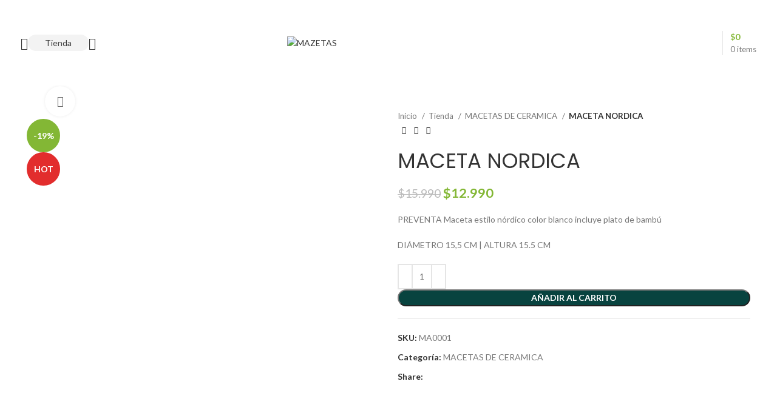

--- FILE ---
content_type: text/html; charset=UTF-8
request_url: https://mazetas.cl/shop/maceta-nordica-blanco/
body_size: 24668
content:
<!DOCTYPE html>
<html lang="es">
<head>
	<meta charset="UTF-8">
	<link rel="profile" href="https://gmpg.org/xfn/11">
	<link rel="pingback" href="https://mazetas.cl/xmlrpc.php">

	<title>MACETA NORDICA &#8211; MAZETAS</title>
<meta name='robots' content='max-image-preview:large' />
	<style>img:is([sizes="auto" i], [sizes^="auto," i]) { contain-intrinsic-size: 3000px 1500px }</style>
	<link rel='dns-prefetch' href='//www.googletagmanager.com' />
<link rel='dns-prefetch' href='//fonts.googleapis.com' />
<link rel="alternate" type="application/rss+xml" title="MAZETAS &raquo; Feed" href="https://mazetas.cl/feed/" />
<link rel="alternate" type="application/rss+xml" title="MAZETAS &raquo; Feed de los comentarios" href="https://mazetas.cl/comments/feed/" />

<link rel='stylesheet' id='sbi_styles-css' href='https://mazetas.cl/wp-content/plugins/instagram-feed/css/sbi-styles.min.css?ver=6.9.1' type='text/css' media='all' />
<link rel='stylesheet' id='layerslider-css' href='https://mazetas.cl/wp-content/plugins/LayerSlider/assets/static/layerslider/css/layerslider.css?ver=7.8.0' type='text/css' media='all' />
<link rel='stylesheet' id='wp-block-library-css' href='https://mazetas.cl/wp-includes/css/dist/block-library/style.min.css?ver=6.8.2' type='text/css' media='all' />
<style id='classic-theme-styles-inline-css' type='text/css'>
/*! This file is auto-generated */
.wp-block-button__link{color:#fff;background-color:#32373c;border-radius:9999px;box-shadow:none;text-decoration:none;padding:calc(.667em + 2px) calc(1.333em + 2px);font-size:1.125em}.wp-block-file__button{background:#32373c;color:#fff;text-decoration:none}
</style>
<style id='global-styles-inline-css' type='text/css'>
:root{--wp--preset--aspect-ratio--square: 1;--wp--preset--aspect-ratio--4-3: 4/3;--wp--preset--aspect-ratio--3-4: 3/4;--wp--preset--aspect-ratio--3-2: 3/2;--wp--preset--aspect-ratio--2-3: 2/3;--wp--preset--aspect-ratio--16-9: 16/9;--wp--preset--aspect-ratio--9-16: 9/16;--wp--preset--color--black: #000000;--wp--preset--color--cyan-bluish-gray: #abb8c3;--wp--preset--color--white: #ffffff;--wp--preset--color--pale-pink: #f78da7;--wp--preset--color--vivid-red: #cf2e2e;--wp--preset--color--luminous-vivid-orange: #ff6900;--wp--preset--color--luminous-vivid-amber: #fcb900;--wp--preset--color--light-green-cyan: #7bdcb5;--wp--preset--color--vivid-green-cyan: #00d084;--wp--preset--color--pale-cyan-blue: #8ed1fc;--wp--preset--color--vivid-cyan-blue: #0693e3;--wp--preset--color--vivid-purple: #9b51e0;--wp--preset--gradient--vivid-cyan-blue-to-vivid-purple: linear-gradient(135deg,rgba(6,147,227,1) 0%,rgb(155,81,224) 100%);--wp--preset--gradient--light-green-cyan-to-vivid-green-cyan: linear-gradient(135deg,rgb(122,220,180) 0%,rgb(0,208,130) 100%);--wp--preset--gradient--luminous-vivid-amber-to-luminous-vivid-orange: linear-gradient(135deg,rgba(252,185,0,1) 0%,rgba(255,105,0,1) 100%);--wp--preset--gradient--luminous-vivid-orange-to-vivid-red: linear-gradient(135deg,rgba(255,105,0,1) 0%,rgb(207,46,46) 100%);--wp--preset--gradient--very-light-gray-to-cyan-bluish-gray: linear-gradient(135deg,rgb(238,238,238) 0%,rgb(169,184,195) 100%);--wp--preset--gradient--cool-to-warm-spectrum: linear-gradient(135deg,rgb(74,234,220) 0%,rgb(151,120,209) 20%,rgb(207,42,186) 40%,rgb(238,44,130) 60%,rgb(251,105,98) 80%,rgb(254,248,76) 100%);--wp--preset--gradient--blush-light-purple: linear-gradient(135deg,rgb(255,206,236) 0%,rgb(152,150,240) 100%);--wp--preset--gradient--blush-bordeaux: linear-gradient(135deg,rgb(254,205,165) 0%,rgb(254,45,45) 50%,rgb(107,0,62) 100%);--wp--preset--gradient--luminous-dusk: linear-gradient(135deg,rgb(255,203,112) 0%,rgb(199,81,192) 50%,rgb(65,88,208) 100%);--wp--preset--gradient--pale-ocean: linear-gradient(135deg,rgb(255,245,203) 0%,rgb(182,227,212) 50%,rgb(51,167,181) 100%);--wp--preset--gradient--electric-grass: linear-gradient(135deg,rgb(202,248,128) 0%,rgb(113,206,126) 100%);--wp--preset--gradient--midnight: linear-gradient(135deg,rgb(2,3,129) 0%,rgb(40,116,252) 100%);--wp--preset--font-size--small: 13px;--wp--preset--font-size--medium: 20px;--wp--preset--font-size--large: 36px;--wp--preset--font-size--x-large: 42px;--wp--preset--spacing--20: 0.44rem;--wp--preset--spacing--30: 0.67rem;--wp--preset--spacing--40: 1rem;--wp--preset--spacing--50: 1.5rem;--wp--preset--spacing--60: 2.25rem;--wp--preset--spacing--70: 3.38rem;--wp--preset--spacing--80: 5.06rem;--wp--preset--shadow--natural: 6px 6px 9px rgba(0, 0, 0, 0.2);--wp--preset--shadow--deep: 12px 12px 50px rgba(0, 0, 0, 0.4);--wp--preset--shadow--sharp: 6px 6px 0px rgba(0, 0, 0, 0.2);--wp--preset--shadow--outlined: 6px 6px 0px -3px rgba(255, 255, 255, 1), 6px 6px rgba(0, 0, 0, 1);--wp--preset--shadow--crisp: 6px 6px 0px rgba(0, 0, 0, 1);}:where(.is-layout-flex){gap: 0.5em;}:where(.is-layout-grid){gap: 0.5em;}body .is-layout-flex{display: flex;}.is-layout-flex{flex-wrap: wrap;align-items: center;}.is-layout-flex > :is(*, div){margin: 0;}body .is-layout-grid{display: grid;}.is-layout-grid > :is(*, div){margin: 0;}:where(.wp-block-columns.is-layout-flex){gap: 2em;}:where(.wp-block-columns.is-layout-grid){gap: 2em;}:where(.wp-block-post-template.is-layout-flex){gap: 1.25em;}:where(.wp-block-post-template.is-layout-grid){gap: 1.25em;}.has-black-color{color: var(--wp--preset--color--black) !important;}.has-cyan-bluish-gray-color{color: var(--wp--preset--color--cyan-bluish-gray) !important;}.has-white-color{color: var(--wp--preset--color--white) !important;}.has-pale-pink-color{color: var(--wp--preset--color--pale-pink) !important;}.has-vivid-red-color{color: var(--wp--preset--color--vivid-red) !important;}.has-luminous-vivid-orange-color{color: var(--wp--preset--color--luminous-vivid-orange) !important;}.has-luminous-vivid-amber-color{color: var(--wp--preset--color--luminous-vivid-amber) !important;}.has-light-green-cyan-color{color: var(--wp--preset--color--light-green-cyan) !important;}.has-vivid-green-cyan-color{color: var(--wp--preset--color--vivid-green-cyan) !important;}.has-pale-cyan-blue-color{color: var(--wp--preset--color--pale-cyan-blue) !important;}.has-vivid-cyan-blue-color{color: var(--wp--preset--color--vivid-cyan-blue) !important;}.has-vivid-purple-color{color: var(--wp--preset--color--vivid-purple) !important;}.has-black-background-color{background-color: var(--wp--preset--color--black) !important;}.has-cyan-bluish-gray-background-color{background-color: var(--wp--preset--color--cyan-bluish-gray) !important;}.has-white-background-color{background-color: var(--wp--preset--color--white) !important;}.has-pale-pink-background-color{background-color: var(--wp--preset--color--pale-pink) !important;}.has-vivid-red-background-color{background-color: var(--wp--preset--color--vivid-red) !important;}.has-luminous-vivid-orange-background-color{background-color: var(--wp--preset--color--luminous-vivid-orange) !important;}.has-luminous-vivid-amber-background-color{background-color: var(--wp--preset--color--luminous-vivid-amber) !important;}.has-light-green-cyan-background-color{background-color: var(--wp--preset--color--light-green-cyan) !important;}.has-vivid-green-cyan-background-color{background-color: var(--wp--preset--color--vivid-green-cyan) !important;}.has-pale-cyan-blue-background-color{background-color: var(--wp--preset--color--pale-cyan-blue) !important;}.has-vivid-cyan-blue-background-color{background-color: var(--wp--preset--color--vivid-cyan-blue) !important;}.has-vivid-purple-background-color{background-color: var(--wp--preset--color--vivid-purple) !important;}.has-black-border-color{border-color: var(--wp--preset--color--black) !important;}.has-cyan-bluish-gray-border-color{border-color: var(--wp--preset--color--cyan-bluish-gray) !important;}.has-white-border-color{border-color: var(--wp--preset--color--white) !important;}.has-pale-pink-border-color{border-color: var(--wp--preset--color--pale-pink) !important;}.has-vivid-red-border-color{border-color: var(--wp--preset--color--vivid-red) !important;}.has-luminous-vivid-orange-border-color{border-color: var(--wp--preset--color--luminous-vivid-orange) !important;}.has-luminous-vivid-amber-border-color{border-color: var(--wp--preset--color--luminous-vivid-amber) !important;}.has-light-green-cyan-border-color{border-color: var(--wp--preset--color--light-green-cyan) !important;}.has-vivid-green-cyan-border-color{border-color: var(--wp--preset--color--vivid-green-cyan) !important;}.has-pale-cyan-blue-border-color{border-color: var(--wp--preset--color--pale-cyan-blue) !important;}.has-vivid-cyan-blue-border-color{border-color: var(--wp--preset--color--vivid-cyan-blue) !important;}.has-vivid-purple-border-color{border-color: var(--wp--preset--color--vivid-purple) !important;}.has-vivid-cyan-blue-to-vivid-purple-gradient-background{background: var(--wp--preset--gradient--vivid-cyan-blue-to-vivid-purple) !important;}.has-light-green-cyan-to-vivid-green-cyan-gradient-background{background: var(--wp--preset--gradient--light-green-cyan-to-vivid-green-cyan) !important;}.has-luminous-vivid-amber-to-luminous-vivid-orange-gradient-background{background: var(--wp--preset--gradient--luminous-vivid-amber-to-luminous-vivid-orange) !important;}.has-luminous-vivid-orange-to-vivid-red-gradient-background{background: var(--wp--preset--gradient--luminous-vivid-orange-to-vivid-red) !important;}.has-very-light-gray-to-cyan-bluish-gray-gradient-background{background: var(--wp--preset--gradient--very-light-gray-to-cyan-bluish-gray) !important;}.has-cool-to-warm-spectrum-gradient-background{background: var(--wp--preset--gradient--cool-to-warm-spectrum) !important;}.has-blush-light-purple-gradient-background{background: var(--wp--preset--gradient--blush-light-purple) !important;}.has-blush-bordeaux-gradient-background{background: var(--wp--preset--gradient--blush-bordeaux) !important;}.has-luminous-dusk-gradient-background{background: var(--wp--preset--gradient--luminous-dusk) !important;}.has-pale-ocean-gradient-background{background: var(--wp--preset--gradient--pale-ocean) !important;}.has-electric-grass-gradient-background{background: var(--wp--preset--gradient--electric-grass) !important;}.has-midnight-gradient-background{background: var(--wp--preset--gradient--midnight) !important;}.has-small-font-size{font-size: var(--wp--preset--font-size--small) !important;}.has-medium-font-size{font-size: var(--wp--preset--font-size--medium) !important;}.has-large-font-size{font-size: var(--wp--preset--font-size--large) !important;}.has-x-large-font-size{font-size: var(--wp--preset--font-size--x-large) !important;}
:where(.wp-block-post-template.is-layout-flex){gap: 1.25em;}:where(.wp-block-post-template.is-layout-grid){gap: 1.25em;}
:where(.wp-block-columns.is-layout-flex){gap: 2em;}:where(.wp-block-columns.is-layout-grid){gap: 2em;}
:root :where(.wp-block-pullquote){font-size: 1.5em;line-height: 1.6;}
</style>
<style id='woocommerce-inline-inline-css' type='text/css'>
.woocommerce form .form-row .required { visibility: visible; }
</style>
<link rel='stylesheet' id='brands-styles-css' href='https://mazetas.cl/wp-content/plugins/woocommerce/assets/css/brands.css?ver=10.1.3' type='text/css' media='all' />
<link rel='stylesheet' id='js_composer_front-css' href='https://mazetas.cl/wp-content/plugins/js_composer/assets/css/js_composer.min.css?ver=7.4' type='text/css' media='all' />
<link rel='stylesheet' id='bootstrap-css' href='https://mazetas.cl/wp-content/themes/woodmart/css/bootstrap-light.min.css?ver=7.3.2' type='text/css' media='all' />
<link rel='stylesheet' id='woodmart-style-css' href='https://mazetas.cl/wp-content/themes/woodmart/css/parts/base.min.css?ver=7.3.2' type='text/css' media='all' />
<link rel='stylesheet' id='wd-widget-recent-post-comments-css' href='https://mazetas.cl/wp-content/themes/woodmart/css/parts/widget-recent-post-comments.min.css?ver=7.3.2' type='text/css' media='all' />
<link rel='stylesheet' id='wd-widget-nav-css' href='https://mazetas.cl/wp-content/themes/woodmart/css/parts/widget-nav.min.css?ver=7.3.2' type='text/css' media='all' />
<link rel='stylesheet' id='wd-wp-gutenberg-css' href='https://mazetas.cl/wp-content/themes/woodmart/css/parts/wp-gutenberg.min.css?ver=7.3.2' type='text/css' media='all' />
<link rel='stylesheet' id='wd-wpbakery-base-css' href='https://mazetas.cl/wp-content/themes/woodmart/css/parts/int-wpb-base.min.css?ver=7.3.2' type='text/css' media='all' />
<link rel='stylesheet' id='wd-wpbakery-base-deprecated-css' href='https://mazetas.cl/wp-content/themes/woodmart/css/parts/int-wpb-base-deprecated.min.css?ver=7.3.2' type='text/css' media='all' />
<link rel='stylesheet' id='wd-notices-fixed-css' href='https://mazetas.cl/wp-content/themes/woodmart/css/parts/woo-opt-sticky-notices.min.css?ver=7.3.2' type='text/css' media='all' />
<link rel='stylesheet' id='wd-woocommerce-base-css' href='https://mazetas.cl/wp-content/themes/woodmart/css/parts/woocommerce-base.min.css?ver=7.3.2' type='text/css' media='all' />
<link rel='stylesheet' id='wd-mod-star-rating-css' href='https://mazetas.cl/wp-content/themes/woodmart/css/parts/mod-star-rating.min.css?ver=7.3.2' type='text/css' media='all' />
<link rel='stylesheet' id='wd-woo-el-track-order-css' href='https://mazetas.cl/wp-content/themes/woodmart/css/parts/woo-el-track-order.min.css?ver=7.3.2' type='text/css' media='all' />
<link rel='stylesheet' id='wd-woo-gutenberg-css' href='https://mazetas.cl/wp-content/themes/woodmart/css/parts/woo-gutenberg.min.css?ver=7.3.2' type='text/css' media='all' />
<link rel='stylesheet' id='wd-woo-mod-quantity-css' href='https://mazetas.cl/wp-content/themes/woodmart/css/parts/woo-mod-quantity.min.css?ver=7.3.2' type='text/css' media='all' />
<link rel='stylesheet' id='wd-woo-single-prod-el-base-css' href='https://mazetas.cl/wp-content/themes/woodmart/css/parts/woo-single-prod-el-base.min.css?ver=7.3.2' type='text/css' media='all' />
<link rel='stylesheet' id='wd-woo-mod-stock-status-css' href='https://mazetas.cl/wp-content/themes/woodmart/css/parts/woo-mod-stock-status.min.css?ver=7.3.2' type='text/css' media='all' />
<link rel='stylesheet' id='wd-woo-mod-shop-attributes-css' href='https://mazetas.cl/wp-content/themes/woodmart/css/parts/woo-mod-shop-attributes.min.css?ver=7.3.2' type='text/css' media='all' />
<link rel='stylesheet' id='wd-header-base-css' href='https://mazetas.cl/wp-content/themes/woodmart/css/parts/header-base.min.css?ver=7.3.2' type='text/css' media='all' />
<link rel='stylesheet' id='wd-mod-tools-css' href='https://mazetas.cl/wp-content/themes/woodmart/css/parts/mod-tools.min.css?ver=7.3.2' type='text/css' media='all' />
<link rel='stylesheet' id='wd-header-elements-base-css' href='https://mazetas.cl/wp-content/themes/woodmart/css/parts/header-el-base.min.css?ver=7.3.2' type='text/css' media='all' />
<link rel='stylesheet' id='wd-header-search-css' href='https://mazetas.cl/wp-content/themes/woodmart/css/parts/header-el-search.min.css?ver=7.3.2' type='text/css' media='all' />
<link rel='stylesheet' id='wd-header-cart-design-3-css' href='https://mazetas.cl/wp-content/themes/woodmart/css/parts/header-el-cart-design-3.min.css?ver=7.3.2' type='text/css' media='all' />
<link rel='stylesheet' id='wd-header-cart-side-css' href='https://mazetas.cl/wp-content/themes/woodmart/css/parts/header-el-cart-side.min.css?ver=7.3.2' type='text/css' media='all' />
<link rel='stylesheet' id='wd-header-cart-css' href='https://mazetas.cl/wp-content/themes/woodmart/css/parts/header-el-cart.min.css?ver=7.3.2' type='text/css' media='all' />
<link rel='stylesheet' id='wd-widget-shopping-cart-css' href='https://mazetas.cl/wp-content/themes/woodmart/css/parts/woo-widget-shopping-cart.min.css?ver=7.3.2' type='text/css' media='all' />
<link rel='stylesheet' id='wd-widget-product-list-css' href='https://mazetas.cl/wp-content/themes/woodmart/css/parts/woo-widget-product-list.min.css?ver=7.3.2' type='text/css' media='all' />
<link rel='stylesheet' id='wd-woo-single-prod-predefined-css' href='https://mazetas.cl/wp-content/themes/woodmart/css/parts/woo-single-prod-predefined.min.css?ver=7.3.2' type='text/css' media='all' />
<link rel='stylesheet' id='wd-woo-single-prod-and-quick-view-predefined-css' href='https://mazetas.cl/wp-content/themes/woodmart/css/parts/woo-single-prod-and-quick-view-predefined.min.css?ver=7.3.2' type='text/css' media='all' />
<link rel='stylesheet' id='wd-woo-single-prod-el-tabs-predefined-css' href='https://mazetas.cl/wp-content/themes/woodmart/css/parts/woo-single-prod-el-tabs-predefined.min.css?ver=7.3.2' type='text/css' media='all' />
<link rel='stylesheet' id='wd-woo-single-prod-el-gallery-css' href='https://mazetas.cl/wp-content/themes/woodmart/css/parts/woo-single-prod-el-gallery.min.css?ver=7.3.2' type='text/css' media='all' />
<link rel='stylesheet' id='wd-owl-carousel-css' href='https://mazetas.cl/wp-content/themes/woodmart/css/parts/lib-owl-carousel.min.css?ver=7.3.2' type='text/css' media='all' />
<link rel='stylesheet' id='wd-woo-mod-product-labels-css' href='https://mazetas.cl/wp-content/themes/woodmart/css/parts/woo-mod-product-labels.min.css?ver=7.3.2' type='text/css' media='all' />
<link rel='stylesheet' id='wd-woo-mod-product-labels-round-css' href='https://mazetas.cl/wp-content/themes/woodmart/css/parts/woo-mod-product-labels-round.min.css?ver=7.3.2' type='text/css' media='all' />
<link rel='stylesheet' id='wd-photoswipe-css' href='https://mazetas.cl/wp-content/themes/woodmart/css/parts/lib-photoswipe.min.css?ver=7.3.2' type='text/css' media='all' />
<link rel='stylesheet' id='wd-woo-single-prod-el-navigation-css' href='https://mazetas.cl/wp-content/themes/woodmart/css/parts/woo-single-prod-el-navigation.min.css?ver=7.3.2' type='text/css' media='all' />
<link rel='stylesheet' id='wd-social-icons-css' href='https://mazetas.cl/wp-content/themes/woodmart/css/parts/el-social-icons.min.css?ver=7.3.2' type='text/css' media='all' />
<link rel='stylesheet' id='wd-accordion-css' href='https://mazetas.cl/wp-content/themes/woodmart/css/parts/el-accordion.min.css?ver=7.3.2' type='text/css' media='all' />
<link rel='stylesheet' id='wd-product-loop-css' href='https://mazetas.cl/wp-content/themes/woodmart/css/parts/woo-product-loop.min.css?ver=7.3.2' type='text/css' media='all' />
<link rel='stylesheet' id='wd-product-loop-standard-css' href='https://mazetas.cl/wp-content/themes/woodmart/css/parts/woo-product-loop-standard.min.css?ver=7.3.2' type='text/css' media='all' />
<link rel='stylesheet' id='wd-woo-mod-add-btn-replace-css' href='https://mazetas.cl/wp-content/themes/woodmart/css/parts/woo-mod-add-btn-replace.min.css?ver=7.3.2' type='text/css' media='all' />
<link rel='stylesheet' id='wd-footer-base-css' href='https://mazetas.cl/wp-content/themes/woodmart/css/parts/footer-base.min.css?ver=7.3.2' type='text/css' media='all' />
<link rel='stylesheet' id='wd-scroll-top-css' href='https://mazetas.cl/wp-content/themes/woodmart/css/parts/opt-scrolltotop.min.css?ver=7.3.2' type='text/css' media='all' />
<link rel='stylesheet' id='wd-wd-search-form-css' href='https://mazetas.cl/wp-content/themes/woodmart/css/parts/wd-search-form.min.css?ver=7.3.2' type='text/css' media='all' />
<link rel='stylesheet' id='wd-header-search-fullscreen-css' href='https://mazetas.cl/wp-content/themes/woodmart/css/parts/header-el-search-fullscreen-general.min.css?ver=7.3.2' type='text/css' media='all' />
<link rel='stylesheet' id='wd-header-search-fullscreen-1-css' href='https://mazetas.cl/wp-content/themes/woodmart/css/parts/header-el-search-fullscreen-1.min.css?ver=7.3.2' type='text/css' media='all' />
<link rel='stylesheet' id='xts-google-fonts-css' href='https://fonts.googleapis.com/css?family=Lato%3A400%2C700%7CPoppins%3A400%2C600&#038;ver=7.3.2' type='text/css' media='all' />
<script type="text/javascript" id="woocommerce-google-analytics-integration-gtag-js-after">
/* <![CDATA[ */
/* Google Analytics for WooCommerce (gtag.js) */
					window.dataLayer = window.dataLayer || [];
					function gtag(){dataLayer.push(arguments);}
					// Set up default consent state.
					for ( const mode of [{"analytics_storage":"denied","ad_storage":"denied","ad_user_data":"denied","ad_personalization":"denied","region":["AT","BE","BG","HR","CY","CZ","DK","EE","FI","FR","DE","GR","HU","IS","IE","IT","LV","LI","LT","LU","MT","NL","NO","PL","PT","RO","SK","SI","ES","SE","GB","CH"]}] || [] ) {
						gtag( "consent", "default", { "wait_for_update": 500, ...mode } );
					}
					gtag("js", new Date());
					gtag("set", "developer_id.dOGY3NW", true);
					gtag("config", "UA-188279116-1", {"track_404":true,"allow_google_signals":true,"logged_in":false,"linker":{"domains":[],"allow_incoming":false},"custom_map":{"dimension1":"logged_in"}});
/* ]]> */
</script>
<script type="text/javascript" src="https://mazetas.cl/wp-includes/js/jquery/jquery.min.js?ver=3.7.1" id="jquery-core-js"></script>
<script type="text/javascript" src="https://mazetas.cl/wp-includes/js/jquery/jquery-migrate.min.js?ver=3.4.1" id="jquery-migrate-js"></script>
<script type="text/javascript" id="layerslider-utils-js-extra">
/* <![CDATA[ */
var LS_Meta = {"v":"7.8.0","fixGSAP":"1"};
/* ]]> */
</script>
<script type="text/javascript" src="https://mazetas.cl/wp-content/plugins/LayerSlider/assets/static/layerslider/js/layerslider.utils.js?ver=7.8.0" id="layerslider-utils-js"></script>
<script type="text/javascript" src="https://mazetas.cl/wp-content/plugins/LayerSlider/assets/static/layerslider/js/layerslider.kreaturamedia.jquery.js?ver=7.8.0" id="layerslider-js"></script>
<script type="text/javascript" src="https://mazetas.cl/wp-content/plugins/LayerSlider/assets/static/layerslider/js/layerslider.transitions.js?ver=7.8.0" id="layerslider-transitions-js"></script>
<script type="text/javascript" src="https://mazetas.cl/wp-content/plugins/woocommerce/assets/js/jquery-blockui/jquery.blockUI.min.js?ver=2.7.0-wc.10.1.3" id="jquery-blockui-js" data-wp-strategy="defer"></script>
<script type="text/javascript" id="wc-add-to-cart-js-extra">
/* <![CDATA[ */
var wc_add_to_cart_params = {"ajax_url":"\/wp-admin\/admin-ajax.php","wc_ajax_url":"\/?wc-ajax=%%endpoint%%","i18n_view_cart":"Ver carrito","cart_url":"https:\/\/mazetas.cl\/cart\/","is_cart":"","cart_redirect_after_add":"no"};
/* ]]> */
</script>
<script type="text/javascript" src="https://mazetas.cl/wp-content/plugins/woocommerce/assets/js/frontend/add-to-cart.min.js?ver=10.1.3" id="wc-add-to-cart-js" data-wp-strategy="defer"></script>
<script type="text/javascript" src="https://mazetas.cl/wp-content/plugins/woocommerce/assets/js/zoom/jquery.zoom.min.js?ver=1.7.21-wc.10.1.3" id="zoom-js" defer="defer" data-wp-strategy="defer"></script>
<script type="text/javascript" id="wc-single-product-js-extra">
/* <![CDATA[ */
var wc_single_product_params = {"i18n_required_rating_text":"Por favor elige una puntuaci\u00f3n","i18n_rating_options":["1 de 5 estrellas","2 de 5 estrellas","3 de 5 estrellas","4 de 5 estrellas","5 de 5 estrellas"],"i18n_product_gallery_trigger_text":"Ver galer\u00eda de im\u00e1genes a pantalla completa","review_rating_required":"yes","flexslider":{"rtl":false,"animation":"slide","smoothHeight":true,"directionNav":false,"controlNav":"thumbnails","slideshow":false,"animationSpeed":500,"animationLoop":false,"allowOneSlide":false},"zoom_enabled":"","zoom_options":[],"photoswipe_enabled":"","photoswipe_options":{"shareEl":false,"closeOnScroll":false,"history":false,"hideAnimationDuration":0,"showAnimationDuration":0},"flexslider_enabled":""};
/* ]]> */
</script>
<script type="text/javascript" src="https://mazetas.cl/wp-content/plugins/woocommerce/assets/js/frontend/single-product.min.js?ver=10.1.3" id="wc-single-product-js" defer="defer" data-wp-strategy="defer"></script>
<script type="text/javascript" src="https://mazetas.cl/wp-content/plugins/woocommerce/assets/js/js-cookie/js.cookie.min.js?ver=2.1.4-wc.10.1.3" id="js-cookie-js" defer="defer" data-wp-strategy="defer"></script>
<script type="text/javascript" id="woocommerce-js-extra">
/* <![CDATA[ */
var woocommerce_params = {"ajax_url":"\/wp-admin\/admin-ajax.php","wc_ajax_url":"\/?wc-ajax=%%endpoint%%","i18n_password_show":"Mostrar contrase\u00f1a","i18n_password_hide":"Ocultar contrase\u00f1a"};
/* ]]> */
</script>
<script type="text/javascript" src="https://mazetas.cl/wp-content/plugins/woocommerce/assets/js/frontend/woocommerce.min.js?ver=10.1.3" id="woocommerce-js" defer="defer" data-wp-strategy="defer"></script>
<script type="text/javascript" src="https://mazetas.cl/wp-content/plugins/js_composer/assets/js/vendors/woocommerce-add-to-cart.js?ver=7.4" id="vc_woocommerce-add-to-cart-js-js"></script>
<script type="text/javascript" src="https://mazetas.cl/wp-content/themes/woodmart/js/libs/device.min.js?ver=7.3.2" id="wd-device-library-js"></script>
<script type="text/javascript" src="https://mazetas.cl/wp-content/themes/woodmart/js/scripts/global/scrollBar.min.js?ver=7.3.2" id="wd-scrollbar-js"></script>
<script></script><meta name="generator" content="Powered by LayerSlider 7.8.0 - Build Heros, Sliders, and Popups. Create Animations and Beautiful, Rich Web Content as Easy as Never Before on WordPress." />
<!-- LayerSlider updates and docs at: https://layerslider.com -->
<link rel="https://api.w.org/" href="https://mazetas.cl/wp-json/" /><link rel="alternate" title="JSON" type="application/json" href="https://mazetas.cl/wp-json/wp/v2/product/161" /><link rel="EditURI" type="application/rsd+xml" title="RSD" href="https://mazetas.cl/xmlrpc.php?rsd" />
<meta name="generator" content="WordPress 6.8.2" />
<meta name="generator" content="WooCommerce 10.1.3" />
<link rel="canonical" href="https://mazetas.cl/shop/maceta-nordica-blanco/" />
<link rel='shortlink' href='https://mazetas.cl/?p=161' />
<link rel="alternate" title="oEmbed (JSON)" type="application/json+oembed" href="https://mazetas.cl/wp-json/oembed/1.0/embed?url=https%3A%2F%2Fmazetas.cl%2Fshop%2Fmaceta-nordica-blanco%2F" />
<link rel="alternate" title="oEmbed (XML)" type="text/xml+oembed" href="https://mazetas.cl/wp-json/oembed/1.0/embed?url=https%3A%2F%2Fmazetas.cl%2Fshop%2Fmaceta-nordica-blanco%2F&#038;format=xml" />
					<meta name="viewport" content="width=device-width, initial-scale=1">
										<noscript><style>.woocommerce-product-gallery{ opacity: 1 !important; }</style></noscript>
	<style type="text/css">.recentcomments a{display:inline !important;padding:0 !important;margin:0 !important;}</style>			<script  type="text/javascript">
				!function(f,b,e,v,n,t,s){if(f.fbq)return;n=f.fbq=function(){n.callMethod?
					n.callMethod.apply(n,arguments):n.queue.push(arguments)};if(!f._fbq)f._fbq=n;
					n.push=n;n.loaded=!0;n.version='2.0';n.queue=[];t=b.createElement(e);t.async=!0;
					t.src=v;s=b.getElementsByTagName(e)[0];s.parentNode.insertBefore(t,s)}(window,
					document,'script','https://connect.facebook.net/en_US/fbevents.js');
			</script>
			<!-- WooCommerce Facebook Integration Begin -->
			<script  type="text/javascript">

				fbq('init', '664094357837551', {}, {
    "agent": "woocommerce_2-10.1.3-3.5.6"
});

				document.addEventListener( 'DOMContentLoaded', function() {
					// Insert placeholder for events injected when a product is added to the cart through AJAX.
					document.body.insertAdjacentHTML( 'beforeend', '<div class=\"wc-facebook-pixel-event-placeholder\"></div>' );
				}, false );

			</script>
			<!-- WooCommerce Facebook Integration End -->
			<meta name="generator" content="Powered by WPBakery Page Builder - drag and drop page builder for WordPress."/>
<style>
		
		</style><noscript><style> .wpb_animate_when_almost_visible { opacity: 1; }</style></noscript>			<style id="wd-style-default_header-css" data-type="wd-style-default_header">
				:root{
	--wd-top-bar-h: 0.001px;
	--wd-top-bar-sm-h: 0.001px;
	--wd-top-bar-sticky-h: 0.001px;

	--wd-header-general-h: 141px;
	--wd-header-general-sm-h: 100px;
	--wd-header-general-sticky-h: 0.001px;

	--wd-header-bottom-h: 50px;
	--wd-header-bottom-sm-h: 0.001px;
	--wd-header-bottom-sticky-h: 0.001px;

	--wd-header-clone-h: 0.001px;
}



.whb-header-bottom .wd-dropdown {
	margin-top: 5px;
}

.whb-header-bottom .wd-dropdown:after {
	height: 15px;
}


.whb-header .whb-header-bottom .wd-header-cats {
	margin-top: -0px;
	margin-bottom: -0px;
	height: calc(100% + 0px);
}


@media (min-width: 1025px) {
	
		.whb-general-header-inner {
		height: 141px;
		max-height: 141px;
	}

		.whb-sticked .whb-general-header-inner {
		height: 60px;
		max-height: 60px;
	}
		
		.whb-header-bottom-inner {
		height: 50px;
		max-height: 50px;
	}

		.whb-sticked .whb-header-bottom-inner {
		height: 50px;
		max-height: 50px;
	}
		
	
	}

@media (max-width: 1024px) {
	
		.whb-general-header-inner {
		height: 100px;
		max-height: 100px;
	}
	
	
	
	}
		
.whb-top-bar {
	background-color: rgba(130, 183, 53, 1);
}

.whb-general-header {
	border-color: rgba(129, 129, 129, 0.2);border-bottom-width: 0px;border-bottom-style: solid;
}
			</style>
						<style id="wd-style-theme_settings_default-css" data-type="wd-style-theme_settings_default">
				@font-face {
	font-weight: normal;
	font-style: normal;
	font-family: "woodmart-font";
	src: url("//mazetas.cl/wp-content/themes/woodmart/fonts/woodmart-font-1-400.woff2?v=7.3.2") format("woff2");
}

.wd-popup.wd-promo-popup{
	background-color:#111111;
	background-image: none;
	background-repeat:no-repeat;
	background-size:contain;
	background-position:left center;
}

.page-title-default{
	background-color:#0a0a0a;
	background-image: none;
	background-size:cover;
	background-position:center center;
}

.footer-container{
	background-color:#ffffff;
	background-image: none;
}

:root{
--wd-text-font:"Lato", Arial, Helvetica, sans-serif;
--wd-text-font-weight:400;
--wd-text-color:#777777;
--wd-text-font-size:14px;
}
:root{
--wd-title-font:"Poppins", Arial, Helvetica, sans-serif;
--wd-title-font-weight:600;
--wd-title-color:#242424;
}
:root{
--wd-entities-title-font:"Poppins", Arial, Helvetica, sans-serif;
--wd-entities-title-font-weight:500;
--wd-entities-title-color:#333333;
--wd-entities-title-color-hover:rgb(51 51 51 / 65%);
}
:root{
--wd-alternative-font:"Lato", Arial, Helvetica, sans-serif;
}
:root{
--wd-widget-title-font:"Poppins", Arial, Helvetica, sans-serif;
--wd-widget-title-font-weight:600;
--wd-widget-title-transform:uppercase;
--wd-widget-title-color:#333;
--wd-widget-title-font-size:16px;
}
:root{
--wd-header-el-font:"Lato", Arial, Helvetica, sans-serif;
--wd-header-el-font-weight:700;
--wd-header-el-transform:uppercase;
--wd-header-el-font-size:13px;
}
:root{
--wd-primary-color:#83b735;
}
:root{
--wd-alternative-color:#fbbc34;
}
:root{
--wd-link-color:#333333;
--wd-link-color-hover:#242424;
}
:root{
--btn-default-bgcolor:#f7f7f7;
}
:root{
--btn-default-bgcolor-hover:#efefef;
}
:root{
--btn-accented-bgcolor:#08433f;
}
:root{
--btn-accented-bgcolor-hover:#006266;
}
:root{
--notices-success-bg:#459647;
}
:root{
--notices-success-color:#fff;
}
:root{
--notices-warning-bg:#E0B252;
}
:root{
--notices-warning-color:#fff;
}
	:root{
					
			
							--wd-form-brd-radius: 0px;
					
					--wd-form-brd-width: 2px;
		
					--btn-default-color: #333;
		
					--btn-default-color-hover: #333;
		
					--btn-accented-color: #fff;
		
					--btn-accented-color-hover: #fff;
		
					
			
							--btn-default-brd-radius: 35px;
				--btn-default-box-shadow: none;
				--btn-default-box-shadow-hover: none;
			
					
					
			
							--btn-accented-brd-radius: 35px;
				--btn-accented-box-shadow: none;
				--btn-accented-box-shadow-hover: none;
			
					
							
					--wd-brd-radius: 0px;
		
			}

	
	
			:root{
			--wd-container-w: 1222px;
		}
	
			@media (min-width: 1222px) {
			[data-vc-full-width]:not([data-vc-stretch-content]),
			:is(.vc_section, .vc_row).wd-section-stretch {
				padding-left: calc((100vw - 1222px - var(--wd-sticky-nav-w) - var(--wd-scroll-w)) / 2);
				padding-right: calc((100vw - 1222px - var(--wd-sticky-nav-w) - var(--wd-scroll-w)) / 2);
			}
		}
	
	
	
	
	
			.woodmart-woocommerce-layered-nav .wd-scroll-content {
			max-height: 280px;
		}
	
	
			</style>
			</head>

<body class="wp-singular product-template-default single single-product postid-161 wp-theme-woodmart theme-woodmart woocommerce woocommerce-page woocommerce-no-js wrapper-full-width  woodmart-product-design-default categories-accordion-on woodmart-archive-shop woodmart-ajax-shop-on offcanvas-sidebar-mobile offcanvas-sidebar-tablet notifications-sticky wpb-js-composer js-comp-ver-7.4 vc_responsive">
			<script type="text/javascript" id="wd-flicker-fix">// Flicker fix.</script>	
	
	<div class="website-wrapper">
									<header class="whb-header whb-default_header whb-sticky-shadow whb-scroll-stick whb-sticky-real">
					<div class="whb-main-header">
	
<div class="whb-row whb-general-header whb-not-sticky-row whb-without-bg whb-without-border whb-color-dark whb-flex-equal-sides">
	<div class="container">
		<div class="whb-flex-row whb-general-header-inner">
			<div class="whb-column whb-col-left whb-visible-lg">
	<div class="wd-tools-element wd-header-mobile-nav wd-style-icon wd-design-1 whb-hjhoss9ruorq7ex9dsyd">
	<a href="#" rel="nofollow" aria-label="Open mobile menu">
		
		<span class="wd-tools-icon">
					</span>

		<span class="wd-tools-text">Menu</span>

			</a>
</div><!--END wd-header-mobile-nav--><div id="wd-6969c1abc670d" class="  whb-thl6bfaghgio8824nf5h wd-button-wrapper text-center"><a href="https://mazetas.cl/shop/" title="" class="btn btn-color-default btn-style-default btn-style-round btn-size-large">Tienda</a></div><div class="wd-header-search wd-tools-element wd-design-1 wd-style-icon wd-display-full-screen whb-qyzqy9uvgusghzwad2ge" title="Search">
	<a href="javascript:void(0);" aria-label="Search">
		
			<span class="wd-tools-icon">
							</span>

			<span class="wd-tools-text">
				Search			</span>

			</a>
	</div>
</div>
<div class="whb-column whb-col-center whb-visible-lg">
	<div class="site-logo">
	<a href="https://mazetas.cl/" class="wd-logo wd-main-logo" rel="home">
		<img src="https://mazetas.cl/wp-content/uploads/2021/03/logo-1.png" alt="MAZETAS" style="max-width: 356px;" />	</a>
	</div>
</div>
<div class="whb-column whb-col-right whb-visible-lg">
	
<div class="wd-header-cart wd-tools-element wd-design-3 wd-tools-custom-icon cart-widget-opener whb-4wrp7ilssmd94sfnwrqz">
	<a href="https://mazetas.cl/cart/" title="Shopping cart">
		
			<span class="wd-tools-icon">
									<img width="300" height="300" src="https://mazetas.cl/wp-content/uploads/2021/03/icon-2.jpg" class="wd-custom-icon" alt="" decoding="async" srcset="https://mazetas.cl/wp-content/uploads/2021/03/icon-2.jpg 300w, https://mazetas.cl/wp-content/uploads/2021/03/icon-2-150x150.jpg 150w, https://mazetas.cl/wp-content/uploads/2021/03/icon-2-100x100.jpg 100w" sizes="(max-width: 300px) 100vw, 300px" />											</span>
			<span class="wd-tools-text">
											<span class="wd-cart-number wd-tools-count">0 <span>items</span></span>
						
										<span class="wd-cart-subtotal"><span class="woocommerce-Price-amount amount"><bdi><span class="woocommerce-Price-currencySymbol">$</span>0</bdi></span></span>
					</span>

			</a>
	</div>
</div>
<div class="whb-column whb-mobile-left whb-hidden-lg">
	<div class="wd-tools-element wd-header-mobile-nav wd-style-icon wd-design-1 whb-dumz6dp1q1geim8x67nt">
	<a href="#" rel="nofollow" aria-label="Open mobile menu">
		
		<span class="wd-tools-icon">
					</span>

		<span class="wd-tools-text">Menu</span>

			</a>
</div><!--END wd-header-mobile-nav--></div>
<div class="whb-column whb-mobile-center whb-hidden-lg">
	<div class="site-logo">
	<a href="https://mazetas.cl/" class="wd-logo wd-main-logo" rel="home">
		<img src="https://mazetas.cl/wp-content/uploads/2021/03/logo-1.png" alt="MAZETAS" style="max-width: 227px;" />	</a>
	</div>
</div>
<div class="whb-column whb-mobile-right whb-hidden-lg">
	
<div class="wd-header-cart wd-tools-element wd-design-5 wd-tools-custom-icon cart-widget-opener whb-9nw9pjwsctwzmlrcyn6h">
	<a href="https://mazetas.cl/cart/" title="Shopping cart">
		
			<span class="wd-tools-icon">
									<img width="300" height="300" src="https://mazetas.cl/wp-content/uploads/2021/03/icon-2.jpg" class="wd-custom-icon" alt="" decoding="async" srcset="https://mazetas.cl/wp-content/uploads/2021/03/icon-2.jpg 300w, https://mazetas.cl/wp-content/uploads/2021/03/icon-2-150x150.jpg 150w, https://mazetas.cl/wp-content/uploads/2021/03/icon-2-100x100.jpg 100w" sizes="(max-width: 300px) 100vw, 300px" />															<span class="wd-cart-number wd-tools-count">0 <span>items</span></span>
									</span>
			<span class="wd-tools-text">
				
										<span class="wd-cart-subtotal"><span class="woocommerce-Price-amount amount"><bdi><span class="woocommerce-Price-currencySymbol">$</span>0</bdi></span></span>
					</span>

			</a>
	</div>
</div>
		</div>
	</div>
</div>
</div>
				</header>
			
								<div class="main-page-wrapper">
		
		
		<!-- MAIN CONTENT AREA -->
				<div class="container-fluid">
			<div class="row content-layout-wrapper align-items-start">
				
	<div class="site-content shop-content-area col-12 breadcrumbs-location-summary wd-builder-off" role="main">
	
		

<div class="container">
	</div>


<div id="product-161" class="single-product-page single-product-content product-design-default tabs-location-standard tabs-type-accordion meta-location-add_to_cart reviews-location-tabs product-no-bg product type-product post-161 status-publish first instock product_cat-ceramica has-post-thumbnail sale featured taxable shipping-taxable purchasable product-type-simple">

	<div class="container">

		<div class="woocommerce-notices-wrapper"></div>
		<div class="row product-image-summary-wrap">
			<div class="product-image-summary col-lg-12 col-12 col-md-12">
				<div class="row product-image-summary-inner">
					<div class="col-lg-6 col-12 col-md-6 product-images" >
						<div class="product-images-inner">
							<div class="woocommerce-product-gallery woocommerce-product-gallery--with-images woocommerce-product-gallery--columns-4 images wd-has-thumb thumbs-position-bottom images row image-action-zoom" style="opacity: 0; transition: opacity .25s ease-in-out;">
	
	<div class="col-12">
		<div class="product-labels labels-rounded"><span class="onsale product-label">-19%</span><span class="featured product-label">Hot</span></div>
		<figure class="woocommerce-product-gallery__wrapper owl-items-lg-1 owl-items-md-1 owl-items-sm-1 owl-items-xs-1 owl-carousel wd-owl" data-hide_pagination_control="yes">
			<div class="product-image-wrap"><figure data-thumb="https://mazetas.cl/wp-content/uploads/2021/03/76-150x150.webp" class="woocommerce-product-gallery__image"><a data-elementor-open-lightbox="no" href="https://mazetas.cl/wp-content/uploads/2021/03/76.webp"><img width="600" height="600" src="https://mazetas.cl/wp-content/uploads/2021/03/76-600x600.webp" class="wp-post-image wp-post-image" alt="" title="76" data-caption="" data-src="https://mazetas.cl/wp-content/uploads/2021/03/76.webp" data-large_image="https://mazetas.cl/wp-content/uploads/2021/03/76.webp" data-large_image_width="800" data-large_image_height="800" decoding="async" loading="lazy" srcset="https://mazetas.cl/wp-content/uploads/2021/03/76-600x600.webp 600w, https://mazetas.cl/wp-content/uploads/2021/03/76-300x300.webp 300w, https://mazetas.cl/wp-content/uploads/2021/03/76-150x150.webp 150w, https://mazetas.cl/wp-content/uploads/2021/03/76-768x768.webp 768w, https://mazetas.cl/wp-content/uploads/2021/03/76.webp 800w" sizes="auto, (max-width: 600px) 100vw, 600px" /></a></figure></div>
					<div class="product-image-wrap">
			<figure data-thumb="https://mazetas.cl/wp-content/uploads/2021/03/77-150x150.webp" class="woocommerce-product-gallery__image">
				<a data-elementor-open-lightbox="no" href="https://mazetas.cl/wp-content/uploads/2021/03/77.webp">
					<img width="600" height="600" src="https://mazetas.cl/wp-content/uploads/2021/03/77-600x600.webp" class="" alt="" title="77" data-caption="" data-src="https://mazetas.cl/wp-content/uploads/2021/03/77.webp" data-large_image="https://mazetas.cl/wp-content/uploads/2021/03/77.webp" data-large_image_width="800" data-large_image_height="800" decoding="async" loading="lazy" srcset="https://mazetas.cl/wp-content/uploads/2021/03/77-600x600.webp 600w, https://mazetas.cl/wp-content/uploads/2021/03/77-300x300.webp 300w, https://mazetas.cl/wp-content/uploads/2021/03/77-150x150.webp 150w, https://mazetas.cl/wp-content/uploads/2021/03/77-768x768.webp 768w, https://mazetas.cl/wp-content/uploads/2021/03/77.webp 800w" sizes="auto, (max-width: 600px) 100vw, 600px" />				</a>
			</figure>
		</div>
				<div class="product-image-wrap">
			<figure data-thumb="https://mazetas.cl/wp-content/uploads/2021/03/78-150x150.webp" class="woocommerce-product-gallery__image">
				<a data-elementor-open-lightbox="no" href="https://mazetas.cl/wp-content/uploads/2021/03/78.webp">
					<img width="600" height="600" src="https://mazetas.cl/wp-content/uploads/2021/03/78-600x600.webp" class="" alt="" title="78" data-caption="" data-src="https://mazetas.cl/wp-content/uploads/2021/03/78.webp" data-large_image="https://mazetas.cl/wp-content/uploads/2021/03/78.webp" data-large_image_width="800" data-large_image_height="800" decoding="async" loading="lazy" srcset="https://mazetas.cl/wp-content/uploads/2021/03/78-600x600.webp 600w, https://mazetas.cl/wp-content/uploads/2021/03/78-300x300.webp 300w, https://mazetas.cl/wp-content/uploads/2021/03/78-150x150.webp 150w, https://mazetas.cl/wp-content/uploads/2021/03/78-768x768.webp 768w, https://mazetas.cl/wp-content/uploads/2021/03/78.webp 800w" sizes="auto, (max-width: 600px) 100vw, 600px" />				</a>
			</figure>
		</div>
				</figure>

					<div class="product-additional-galleries">
					<div class="wd-show-product-gallery-wrap wd-action-btn wd-style-icon-bg-text wd-gallery-btn"><a href="#" rel="nofollow" class="woodmart-show-product-gallery"><span>Click to enlarge</span></a></div>
					</div>
			</div>

					<div class="col-12">
			<div class="thumbnails owl-carousel owl-items-lg-4 owl-items-md-4 owl-items-sm-4 owl-items-xs-3 wd-owl" data-desktop="4" data-tablet="4" data-mobile="3">
															<div class="product-image-thumbnail">
							<img width="150" height="150" src="https://mazetas.cl/wp-content/uploads/2021/03/76-150x150.webp" class="attachment-150x0 size-150x0" alt="" decoding="async" loading="lazy" srcset="https://mazetas.cl/wp-content/uploads/2021/03/76-150x150.webp 150w, https://mazetas.cl/wp-content/uploads/2021/03/76-300x300.webp 300w, https://mazetas.cl/wp-content/uploads/2021/03/76-600x600.webp 600w, https://mazetas.cl/wp-content/uploads/2021/03/76-768x768.webp 768w, https://mazetas.cl/wp-content/uploads/2021/03/76.webp 800w" sizes="auto, (max-width: 150px) 100vw, 150px" />						</div>
											<div class="product-image-thumbnail">
							<img width="150" height="150" src="https://mazetas.cl/wp-content/uploads/2021/03/77-150x150.webp" class="attachment-150x0 size-150x0" alt="" decoding="async" loading="lazy" srcset="https://mazetas.cl/wp-content/uploads/2021/03/77-150x150.webp 150w, https://mazetas.cl/wp-content/uploads/2021/03/77-300x300.webp 300w, https://mazetas.cl/wp-content/uploads/2021/03/77-600x600.webp 600w, https://mazetas.cl/wp-content/uploads/2021/03/77-768x768.webp 768w, https://mazetas.cl/wp-content/uploads/2021/03/77.webp 800w" sizes="auto, (max-width: 150px) 100vw, 150px" />						</div>
											<div class="product-image-thumbnail">
							<img width="150" height="150" src="https://mazetas.cl/wp-content/uploads/2021/03/78-150x150.webp" class="attachment-150x0 size-150x0" alt="" decoding="async" loading="lazy" srcset="https://mazetas.cl/wp-content/uploads/2021/03/78-150x150.webp 150w, https://mazetas.cl/wp-content/uploads/2021/03/78-300x300.webp 300w, https://mazetas.cl/wp-content/uploads/2021/03/78-600x600.webp 600w, https://mazetas.cl/wp-content/uploads/2021/03/78-768x768.webp 768w, https://mazetas.cl/wp-content/uploads/2021/03/78.webp 800w" sizes="auto, (max-width: 150px) 100vw, 150px" />						</div>
												</div>
		</div>
	</div>
						</div>
					</div>
										<div class="col-lg-6 col-12 col-md-6 text-left summary entry-summary">
						<div class="summary-inner set-mb-l reset-last-child">
															<div class="single-breadcrumbs-wrapper">
									<div class="single-breadcrumbs">
																					<div class="wd-breadcrumbs">
												<nav class="woocommerce-breadcrumb" aria-label="Breadcrumb">				<a href="https://mazetas.cl" class="breadcrumb-link">
					Inicio				</a>
							<a href="https://mazetas.cl/shop/" class="breadcrumb-link">
					Tienda				</a>
							<a href="https://mazetas.cl/product-category/ceramica/" class="breadcrumb-link breadcrumb-link-last">
					MACETAS DE CERAMICA				</a>
							<span class="breadcrumb-last">
					MACETA NORDICA				</span>
			</nav>											</div>
																															
<div class="wd-products-nav">
			<div class="wd-event-hover">
			<a class="wd-product-nav-btn wd-btn-prev" href="https://mazetas.cl/shop/plato-ceramica/" aria-label="Previous product"></a>

			<div class="wd-dropdown">
				<a href="https://mazetas.cl/shop/plato-ceramica/" class="wd-product-nav-thumb">
					<img width="300" height="300" src="https://mazetas.cl/wp-content/uploads/2021/03/4-300x300.webp" class="attachment-woocommerce_thumbnail size-woocommerce_thumbnail" alt="BASE DE CERAMICA (18 CM)" decoding="async" loading="lazy" srcset="https://mazetas.cl/wp-content/uploads/2021/03/4-300x300.webp 300w, https://mazetas.cl/wp-content/uploads/2021/03/4-150x150.webp 150w, https://mazetas.cl/wp-content/uploads/2021/03/4-600x600.webp 600w, https://mazetas.cl/wp-content/uploads/2021/03/4-768x768.webp 768w, https://mazetas.cl/wp-content/uploads/2021/03/4.webp 800w" sizes="auto, (max-width: 300px) 100vw, 300px" />				</a>

				<div class="wd-product-nav-desc">
					<a href="https://mazetas.cl/shop/plato-ceramica/" class="wd-entities-title">
						BASE DE CERAMICA (18 CM)					</a>

					<span class="price">
						<span class="woocommerce-Price-amount amount"><span class="woocommerce-Price-currencySymbol">$</span>5.200</span>					</span>
				</div>
			</div>
		</div>
	
	<a href="https://mazetas.cl/shop/" class="wd-product-nav-btn wd-btn-back">
		<span>
			Back to products		</span>
	</a>

			<div class="wd-event-hover">
			<a class="wd-product-nav-btn wd-btn-next" href="https://mazetas.cl/shop/autorregante-arrayan-blanco/" aria-label="Next product"></a>

			<div class="wd-dropdown">
				<a href="https://mazetas.cl/shop/autorregante-arrayan-blanco/" class="wd-product-nav-thumb">
					<img width="300" height="300" src="https://mazetas.cl/wp-content/uploads/2021/03/24-300x300.webp" class="attachment-woocommerce_thumbnail size-woocommerce_thumbnail" alt="MACETA ARRAYAN" decoding="async" loading="lazy" srcset="https://mazetas.cl/wp-content/uploads/2021/03/24-300x300.webp 300w, https://mazetas.cl/wp-content/uploads/2021/03/24-150x150.webp 150w, https://mazetas.cl/wp-content/uploads/2021/03/24-600x600.webp 600w, https://mazetas.cl/wp-content/uploads/2021/03/24-768x768.webp 768w, https://mazetas.cl/wp-content/uploads/2021/03/24.webp 800w" sizes="auto, (max-width: 300px) 100vw, 300px" />				</a>

				<div class="wd-product-nav-desc">
					<a href="https://mazetas.cl/shop/autorregante-arrayan-blanco/" class="wd-entities-title">
						MACETA ARRAYAN					</a>

					<span class="price">
						<span class="woocommerce-Price-amount amount"><span class="woocommerce-Price-currencySymbol">$</span>28.990</span>					</span>
				</div>
			</div>
		</div>
	</div>
																			</div>
								</div>
							
							
<h1 class="product_title entry-title wd-entities-title">
	
	MACETA NORDICA
	</h1>
<p class="price"><del aria-hidden="true"><span class="woocommerce-Price-amount amount"><bdi><span class="woocommerce-Price-currencySymbol">$</span>15.990</bdi></span></del> <span class="screen-reader-text">El precio original era: $15.990.</span><ins aria-hidden="true"><span class="woocommerce-Price-amount amount"><bdi><span class="woocommerce-Price-currencySymbol">$</span>12.990</bdi></span></ins><span class="screen-reader-text">El precio actual es: $12.990.</span></p>
<div class="woocommerce-product-details__short-description">
	<p>PREVENTA Maceta estilo nórdico color blanco incluye plato de bambú</p>
<p>DIÁMETRO 15,5 CM | ALTURA 15.5 CM</p>
</div>
					
	
	<form class="cart" action="https://mazetas.cl/shop/maceta-nordica-blanco/" method="post" enctype='multipart/form-data'>
		
		
<div class="quantity">
	
			<input type="button" value="-" class="minus" />
	
	<label class="screen-reader-text" for="quantity_6969c1abcc1ff">MACETA NORDICA cantidad</label>
	<input
		type="number"
				id="quantity_6969c1abcc1ff"
		class="input-text qty text"
		value="1"
		aria-label="Cantidad de productos"
		min="1"
		max=""
		name="quantity"

					step="1"
			placeholder=""
			inputmode="numeric"
			autocomplete="off"
			>

			<input type="button" value="+" class="plus" />
	
	</div>

		<button type="submit" name="add-to-cart" value="161" class="single_add_to_cart_button button alt">Añadir al carrito</button>

			</form>

	
				
<div class="product_meta">
	
			
		<span class="sku_wrapper">
			<span class="meta-label">
				SKU:			</span>
			<span class="sku">
				MA0001			</span>
		</span>
	
			<span class="posted_in"><span class="meta-label">Categoría:</span> <a href="https://mazetas.cl/product-category/ceramica/" rel="tag">MACETAS DE CERAMICA</a></span>	
				
	</div>

			<div class=" wd-social-icons  icons-design-default icons-size-small color-scheme-dark social-share social-form-circle product-share wd-layout-inline text-left">

									<span class="wd-label share-title">Share:</span>
				
									<a rel="noopener noreferrer nofollow" href="https://www.facebook.com/sharer/sharer.php?u=https://mazetas.cl/shop/maceta-nordica-blanco/" target="_blank" class=" wd-social-icon social-facebook" aria-label="Facebook social link">
						<span class="wd-icon"></span>
											</a>
				
									<a rel="noopener noreferrer nofollow" href="https://twitter.com/share?url=https://mazetas.cl/shop/maceta-nordica-blanco/" target="_blank" class=" wd-social-icon social-twitter" aria-label="Twitter social link">
						<span class="wd-icon"></span>
											</a>
				
				
				
				
									<a rel="noopener noreferrer nofollow" href="https://pinterest.com/pin/create/button/?url=https://mazetas.cl/shop/maceta-nordica-blanco/&media=https://mazetas.cl/wp-content/uploads/2021/03/76.webp&description=MACETA+NORDICA" target="_blank" class=" wd-social-icon social-pinterest" aria-label="Pinterest social link">
						<span class="wd-icon"></span>
											</a>
				
				
									<a rel="noopener noreferrer nofollow" href="https://www.linkedin.com/shareArticle?mini=true&url=https://mazetas.cl/shop/maceta-nordica-blanco/" target="_blank" class=" wd-social-icon social-linkedin" aria-label="Linkedin social link">
						<span class="wd-icon"></span>
											</a>
				
				
				
				
				
				
				
				
				
				
								
								
				
				
									<a rel="noopener noreferrer nofollow" href="https://telegram.me/share/url?url=https://mazetas.cl/shop/maceta-nordica-blanco/" target="_blank" class=" wd-social-icon social-tg" aria-label="Telegram social link">
						<span class="wd-icon"></span>
											</a>
								
				
			</div>

								</div>
					</div>
				</div><!-- .summary -->
			</div>

			
		</div>

		
	</div>

			<div class="product-tabs-wrapper">
			<div class="container">
				<div class="row">
					<div class="col-12 poduct-tabs-inner">
											</div>
				</div>
			</div>
		</div>
	
	
	<div class="container related-and-upsells">
	<div class="related-products">
		
				<h3 class="title slider-title">Productos relacionados</h3>
				
								<div id="carousel-345"
				 class="wd-carousel-container  slider-type-product wd-rs-  products wd-carousel-spacing-30" data-owl-carousel data-desktop="4" data-tablet_landscape="4" data-tablet="3" data-mobile="2">
								<div class="owl-carousel wd-owl owl-items-lg-4 owl-items-md-4 owl-items-sm-3 owl-items-xs-2">
							<div class="slide-product owl-carousel-item">
			
											<div class="product-grid-item wd-with-labels product wd-hover-standard type-product post-313 status-publish last instock product_cat-ceramica has-post-thumbnail sale taxable shipping-taxable purchasable product-type-simple" data-loop="1" data-id="313">
	
	
<div class="product-wrapper">
	<div class="product-element-top wd-quick-shop">
		<a href="https://mazetas.cl/shop/maceta-acrisol/" class="product-image-link">
			<div class="product-labels labels-rounded"><span class="onsale product-label">-24%</span></div><img width="300" height="300" src="https://mazetas.cl/wp-content/uploads/2021/04/17-300x300.webp" class="attachment-woocommerce_thumbnail size-woocommerce_thumbnail" alt="" decoding="async" loading="lazy" srcset="https://mazetas.cl/wp-content/uploads/2021/04/17-300x300.webp 300w, https://mazetas.cl/wp-content/uploads/2021/04/17-150x150.webp 150w, https://mazetas.cl/wp-content/uploads/2021/04/17-600x600.webp 600w, https://mazetas.cl/wp-content/uploads/2021/04/17-768x768.webp 768w, https://mazetas.cl/wp-content/uploads/2021/04/17.webp 800w" sizes="auto, (max-width: 300px) 100vw, 300px" />		</a>

					<div class="hover-img">
				<a href="https://mazetas.cl/shop/maceta-acrisol/">
					<img width="300" height="300" src="https://mazetas.cl/wp-content/uploads/2021/04/18-300x300.webp" class="attachment-woocommerce_thumbnail size-woocommerce_thumbnail" alt="" decoding="async" loading="lazy" srcset="https://mazetas.cl/wp-content/uploads/2021/04/18-300x300.webp 300w, https://mazetas.cl/wp-content/uploads/2021/04/18-150x150.webp 150w, https://mazetas.cl/wp-content/uploads/2021/04/18-600x600.webp 600w, https://mazetas.cl/wp-content/uploads/2021/04/18-768x768.webp 768w, https://mazetas.cl/wp-content/uploads/2021/04/18.webp 800w" sizes="auto, (max-width: 300px) 100vw, 300px" />				</a>
			</div>
			
		<div class="wd-buttons wd-pos-r-t">
														</div>
	</div>

	
	
	<h3 class="wd-entities-title"><a href="https://mazetas.cl/shop/maceta-acrisol/">MACETA ACRISOL</a></h3>
			
	
	<span class="price"><del aria-hidden="true"><span class="woocommerce-Price-amount amount"><bdi><span class="woocommerce-Price-currencySymbol">$</span>16.990</bdi></span></del> <span class="screen-reader-text">El precio original era: $16.990.</span><ins aria-hidden="true"><span class="woocommerce-Price-amount amount"><bdi><span class="woocommerce-Price-currencySymbol">$</span>12.990</bdi></span></ins><span class="screen-reader-text">El precio actual es: $12.990.</span></span>

	<div class="wd-add-btn wd-add-btn-replace">
		
		<a href="/shop/maceta-nordica-blanco/?add-to-cart=313" data-quantity="1" class="button product_type_simple add_to_cart_button ajax_add_to_cart add-to-cart-loop" data-product_id="313" data-product_sku="MA0056" aria-label="Añadir al carrito: &ldquo;MACETA ACRISOL&rdquo;" rel="nofollow" data-success_message="«MACETA ACRISOL» se ha añadido a tu carrito" role="button"><span>Añadir al carrito</span></a>	</div>

	
	
		</div>
</div>
					
		</div>
				<div class="slide-product owl-carousel-item">
			
											<div class="product-grid-item wd-with-labels product wd-hover-standard type-product post-317 status-publish first outofstock product_cat-ceramica has-post-thumbnail taxable shipping-taxable purchasable product-type-simple" data-loop="2" data-id="317">
	
	
<div class="product-wrapper">
	<div class="product-element-top wd-quick-shop">
		<a href="https://mazetas.cl/shop/maceta-nordica-gris/" class="product-image-link">
			<div class="product-labels labels-rounded"><span class="out-of-stock product-label">Sold out</span></div><img width="300" height="300" src="https://mazetas.cl/wp-content/uploads/2021/04/79-300x300.webp" class="attachment-woocommerce_thumbnail size-woocommerce_thumbnail" alt="" decoding="async" loading="lazy" srcset="https://mazetas.cl/wp-content/uploads/2021/04/79-300x300.webp 300w, https://mazetas.cl/wp-content/uploads/2021/04/79-150x150.webp 150w, https://mazetas.cl/wp-content/uploads/2021/04/79-600x600.webp 600w, https://mazetas.cl/wp-content/uploads/2021/04/79-768x768.webp 768w, https://mazetas.cl/wp-content/uploads/2021/04/79.webp 800w" sizes="auto, (max-width: 300px) 100vw, 300px" />		</a>

					<div class="hover-img">
				<a href="https://mazetas.cl/shop/maceta-nordica-gris/">
					<img width="300" height="300" src="https://mazetas.cl/wp-content/uploads/2021/04/80-300x300.webp" class="attachment-woocommerce_thumbnail size-woocommerce_thumbnail" alt="" decoding="async" loading="lazy" srcset="https://mazetas.cl/wp-content/uploads/2021/04/80-300x300.webp 300w, https://mazetas.cl/wp-content/uploads/2021/04/80-150x150.webp 150w, https://mazetas.cl/wp-content/uploads/2021/04/80-600x600.webp 600w, https://mazetas.cl/wp-content/uploads/2021/04/80-768x768.webp 768w, https://mazetas.cl/wp-content/uploads/2021/04/80.webp 800w" sizes="auto, (max-width: 300px) 100vw, 300px" />				</a>
			</div>
			
		<div class="wd-buttons wd-pos-r-t">
														</div>
	</div>

	
	
	<h3 class="wd-entities-title"><a href="https://mazetas.cl/shop/maceta-nordica-gris/">MACETA NORDICA GRIS</a></h3>
			
	
	<span class="price"><span class="woocommerce-Price-amount amount"><bdi><span class="woocommerce-Price-currencySymbol">$</span>15.990</bdi></span></span>

	<div class="wd-add-btn wd-add-btn-replace">
		
		<a href="https://mazetas.cl/shop/maceta-nordica-gris/" data-quantity="1" class="button product_type_simple add-to-cart-loop" data-product_id="317" data-product_sku="MA0065" aria-label="Lee más sobre &ldquo;MACETA NORDICA GRIS&rdquo;" rel="nofollow" data-success_message=""><span>Leer más</span></a>	</div>

	
	
		</div>
</div>
					
		</div>
				<div class="slide-product owl-carousel-item">
			
											<div class="product-grid-item wd-with-labels product wd-hover-standard type-product post-103 status-publish last instock product_cat-ceramica has-post-thumbnail sale taxable shipping-taxable purchasable product-type-simple" data-loop="3" data-id="103">
	
	
<div class="product-wrapper">
	<div class="product-element-top wd-quick-shop">
		<a href="https://mazetas.cl/shop/maceta-verbena-mas-plato/" class="product-image-link">
			<div class="product-labels labels-rounded"><span class="onsale product-label">-29%</span></div><img width="300" height="300" src="https://mazetas.cl/wp-content/uploads/2021/03/111-300x300.webp" class="attachment-woocommerce_thumbnail size-woocommerce_thumbnail" alt="" decoding="async" loading="lazy" srcset="https://mazetas.cl/wp-content/uploads/2021/03/111-300x300.webp 300w, https://mazetas.cl/wp-content/uploads/2021/03/111-150x150.webp 150w, https://mazetas.cl/wp-content/uploads/2021/03/111-600x600.webp 600w, https://mazetas.cl/wp-content/uploads/2021/03/111-768x768.webp 768w, https://mazetas.cl/wp-content/uploads/2021/03/111.webp 800w" sizes="auto, (max-width: 300px) 100vw, 300px" />		</a>

					<div class="hover-img">
				<a href="https://mazetas.cl/shop/maceta-verbena-mas-plato/">
					<img width="300" height="300" src="https://mazetas.cl/wp-content/uploads/2021/03/112-300x300.webp" class="attachment-woocommerce_thumbnail size-woocommerce_thumbnail" alt="" decoding="async" loading="lazy" srcset="https://mazetas.cl/wp-content/uploads/2021/03/112-300x300.webp 300w, https://mazetas.cl/wp-content/uploads/2021/03/112-150x150.webp 150w, https://mazetas.cl/wp-content/uploads/2021/03/112-600x600.webp 600w, https://mazetas.cl/wp-content/uploads/2021/03/112-768x768.webp 768w, https://mazetas.cl/wp-content/uploads/2021/03/112.webp 800w" sizes="auto, (max-width: 300px) 100vw, 300px" />				</a>
			</div>
			
		<div class="wd-buttons wd-pos-r-t">
														</div>
	</div>

	
	
	<h3 class="wd-entities-title"><a href="https://mazetas.cl/shop/maceta-verbena-mas-plato/">MACETA VERBENA MAS BASE</a></h3>
			
	
	<span class="price"><del aria-hidden="true"><span class="woocommerce-Price-amount amount"><bdi><span class="woocommerce-Price-currencySymbol">$</span>13.990</bdi></span></del> <span class="screen-reader-text">El precio original era: $13.990.</span><ins aria-hidden="true"><span class="woocommerce-Price-amount amount"><bdi><span class="woocommerce-Price-currencySymbol">$</span>9.990</bdi></span></ins><span class="screen-reader-text">El precio actual es: $9.990.</span></span>

	<div class="wd-add-btn wd-add-btn-replace">
		
		<a href="/shop/maceta-nordica-blanco/?add-to-cart=103" data-quantity="1" class="button product_type_simple add_to_cart_button ajax_add_to_cart add-to-cart-loop" data-product_id="103" data-product_sku="MA0038" aria-label="Añadir al carrito: &ldquo;MACETA VERBENA MAS BASE&rdquo;" rel="nofollow" data-success_message="«MACETA VERBENA MAS BASE» se ha añadido a tu carrito" role="button"><span>Añadir al carrito</span></a>	</div>

	
	
		</div>
</div>
					
		</div>
				<div class="slide-product owl-carousel-item">
			
											<div class="product-grid-item wd-with-labels product wd-hover-standard type-product post-393 status-publish first instock product_cat-ceramica has-post-thumbnail sale taxable shipping-taxable purchasable product-type-simple" data-loop="4" data-id="393">
	
	
<div class="product-wrapper">
	<div class="product-element-top wd-quick-shop">
		<a href="https://mazetas.cl/shop/maceta-elegant-m/" class="product-image-link">
			<div class="product-labels labels-rounded"><span class="onsale product-label">-22%</span></div><img width="300" height="300" src="https://mazetas.cl/wp-content/uploads/2021/04/46-300x300.webp" class="attachment-woocommerce_thumbnail size-woocommerce_thumbnail" alt="" decoding="async" loading="lazy" srcset="https://mazetas.cl/wp-content/uploads/2021/04/46-300x300.webp 300w, https://mazetas.cl/wp-content/uploads/2021/04/46-150x150.webp 150w, https://mazetas.cl/wp-content/uploads/2021/04/46-600x600.webp 600w, https://mazetas.cl/wp-content/uploads/2021/04/46-768x768.webp 768w, https://mazetas.cl/wp-content/uploads/2021/04/46.webp 800w" sizes="auto, (max-width: 300px) 100vw, 300px" />		</a>

					<div class="hover-img">
				<a href="https://mazetas.cl/shop/maceta-elegant-m/">
					<img width="300" height="300" src="https://mazetas.cl/wp-content/uploads/2021/04/47-300x300.webp" class="attachment-woocommerce_thumbnail size-woocommerce_thumbnail" alt="" decoding="async" loading="lazy" srcset="https://mazetas.cl/wp-content/uploads/2021/04/47-300x300.webp 300w, https://mazetas.cl/wp-content/uploads/2021/04/47-150x150.webp 150w, https://mazetas.cl/wp-content/uploads/2021/04/47-600x600.webp 600w, https://mazetas.cl/wp-content/uploads/2021/04/47-768x768.webp 768w, https://mazetas.cl/wp-content/uploads/2021/04/47.webp 800w" sizes="auto, (max-width: 300px) 100vw, 300px" />				</a>
			</div>
			
		<div class="wd-buttons wd-pos-r-t">
														</div>
	</div>

	
	
	<h3 class="wd-entities-title"><a href="https://mazetas.cl/shop/maceta-elegant-m/">MACETA ELEGANT M</a></h3>
			
	
	<span class="price"><del aria-hidden="true"><span class="woocommerce-Price-amount amount"><bdi><span class="woocommerce-Price-currencySymbol">$</span>17.990</bdi></span></del> <span class="screen-reader-text">El precio original era: $17.990.</span><ins aria-hidden="true"><span class="woocommerce-Price-amount amount"><bdi><span class="woocommerce-Price-currencySymbol">$</span>13.990</bdi></span></ins><span class="screen-reader-text">El precio actual es: $13.990.</span></span>

	<div class="wd-add-btn wd-add-btn-replace">
		
		<a href="/shop/maceta-nordica-blanco/?add-to-cart=393" data-quantity="1" class="button product_type_simple add_to_cart_button ajax_add_to_cart add-to-cart-loop" data-product_id="393" data-product_sku="MA0052" aria-label="Añadir al carrito: &ldquo;MACETA ELEGANT M&rdquo;" rel="nofollow" data-success_message="«MACETA ELEGANT M» se ha añadido a tu carrito" role="button"><span>Añadir al carrito</span></a>	</div>

	
	
		</div>
</div>
					
		</div>
				<div class="slide-product owl-carousel-item">
			
											<div class="product-grid-item wd-with-labels product wd-hover-standard type-product post-99 status-publish last instock product_cat-ceramica has-post-thumbnail sale taxable shipping-taxable purchasable product-type-simple" data-loop="5" data-id="99">
	
	
<div class="product-wrapper">
	<div class="product-element-top wd-quick-shop">
		<a href="https://mazetas.cl/shop/maceta-verbena-gris/" class="product-image-link">
			<div class="product-labels labels-rounded"><span class="onsale product-label">-9%</span></div><img width="300" height="300" src="https://mazetas.cl/wp-content/uploads/2021/03/109-300x300.webp" class="attachment-woocommerce_thumbnail size-woocommerce_thumbnail" alt="" decoding="async" loading="lazy" srcset="https://mazetas.cl/wp-content/uploads/2021/03/109-300x300.webp 300w, https://mazetas.cl/wp-content/uploads/2021/03/109-150x150.webp 150w, https://mazetas.cl/wp-content/uploads/2021/03/109-600x600.webp 600w, https://mazetas.cl/wp-content/uploads/2021/03/109-768x768.webp 768w, https://mazetas.cl/wp-content/uploads/2021/03/109.webp 800w" sizes="auto, (max-width: 300px) 100vw, 300px" />		</a>

					<div class="hover-img">
				<a href="https://mazetas.cl/shop/maceta-verbena-gris/">
					<img width="300" height="300" src="https://mazetas.cl/wp-content/uploads/2021/03/110-300x300.webp" class="attachment-woocommerce_thumbnail size-woocommerce_thumbnail" alt="" decoding="async" loading="lazy" srcset="https://mazetas.cl/wp-content/uploads/2021/03/110-300x300.webp 300w, https://mazetas.cl/wp-content/uploads/2021/03/110-150x150.webp 150w, https://mazetas.cl/wp-content/uploads/2021/03/110-600x600.webp 600w, https://mazetas.cl/wp-content/uploads/2021/03/110-768x768.webp 768w, https://mazetas.cl/wp-content/uploads/2021/03/110.webp 800w" sizes="auto, (max-width: 300px) 100vw, 300px" />				</a>
			</div>
			
		<div class="wd-buttons wd-pos-r-t">
														</div>
	</div>

	
	
	<h3 class="wd-entities-title"><a href="https://mazetas.cl/shop/maceta-verbena-gris/">MACETA VERBENA GRIS</a></h3>
			
	
	<span class="price"><del aria-hidden="true"><span class="woocommerce-Price-amount amount"><bdi><span class="woocommerce-Price-currencySymbol">$</span>10.990</bdi></span></del> <span class="screen-reader-text">El precio original era: $10.990.</span><ins aria-hidden="true"><span class="woocommerce-Price-amount amount"><bdi><span class="woocommerce-Price-currencySymbol">$</span>9.990</bdi></span></ins><span class="screen-reader-text">El precio actual es: $9.990.</span></span>

	<div class="wd-add-btn wd-add-btn-replace">
		
		<a href="/shop/maceta-nordica-blanco/?add-to-cart=99" data-quantity="1" class="button product_type_simple add_to_cart_button ajax_add_to_cart add-to-cart-loop" data-product_id="99" data-product_sku="MA0034" aria-label="Añadir al carrito: &ldquo;MACETA VERBENA GRIS&rdquo;" rel="nofollow" data-success_message="«MACETA VERBENA GRIS» se ha añadido a tu carrito" role="button"><span>Añadir al carrito</span></a>	</div>

	
	
		</div>
</div>
					
		</div>
				<div class="slide-product owl-carousel-item">
			
											<div class="product-grid-item wd-with-labels product wd-hover-standard type-product post-350 status-publish first instock product_cat-ceramica has-post-thumbnail sale taxable shipping-taxable purchasable product-type-simple" data-loop="6" data-id="350">
	
	
<div class="product-wrapper">
	<div class="product-element-top wd-quick-shop">
		<a href="https://mazetas.cl/shop/maceta-geometrica-rosa-125-cm/" class="product-image-link">
			<div class="product-labels labels-rounded"><span class="onsale product-label">-30%</span></div><img width="300" height="300" src="https://mazetas.cl/wp-content/uploads/2021/04/70-300x300.webp" class="attachment-woocommerce_thumbnail size-woocommerce_thumbnail" alt="" decoding="async" loading="lazy" srcset="https://mazetas.cl/wp-content/uploads/2021/04/70-300x300.webp 300w, https://mazetas.cl/wp-content/uploads/2021/04/70-150x150.webp 150w, https://mazetas.cl/wp-content/uploads/2021/04/70-600x600.webp 600w, https://mazetas.cl/wp-content/uploads/2021/04/70-768x768.webp 768w, https://mazetas.cl/wp-content/uploads/2021/04/70.webp 800w" sizes="auto, (max-width: 300px) 100vw, 300px" />		</a>

					<div class="hover-img">
				<a href="https://mazetas.cl/shop/maceta-geometrica-rosa-125-cm/">
					<img width="300" height="300" src="https://mazetas.cl/wp-content/uploads/2021/04/71-300x300.webp" class="attachment-woocommerce_thumbnail size-woocommerce_thumbnail" alt="" decoding="async" loading="lazy" srcset="https://mazetas.cl/wp-content/uploads/2021/04/71-300x300.webp 300w, https://mazetas.cl/wp-content/uploads/2021/04/71-150x150.webp 150w, https://mazetas.cl/wp-content/uploads/2021/04/71-600x600.webp 600w, https://mazetas.cl/wp-content/uploads/2021/04/71-768x768.webp 768w, https://mazetas.cl/wp-content/uploads/2021/04/71.webp 800w" sizes="auto, (max-width: 300px) 100vw, 300px" />				</a>
			</div>
			
		<div class="wd-buttons wd-pos-r-t">
														</div>
	</div>

	
	
	<h3 class="wd-entities-title"><a href="https://mazetas.cl/shop/maceta-geometrica-rosa-125-cm/">MACETA GEOMETRICA ROSA 12,5 CM</a></h3>
			
	
	<span class="price"><del aria-hidden="true"><span class="woocommerce-Price-amount amount"><bdi><span class="woocommerce-Price-currencySymbol">$</span>9.990</bdi></span></del> <span class="screen-reader-text">El precio original era: $9.990.</span><ins aria-hidden="true"><span class="woocommerce-Price-amount amount"><bdi><span class="woocommerce-Price-currencySymbol">$</span>6.990</bdi></span></ins><span class="screen-reader-text">El precio actual es: $6.990.</span></span>

	<div class="wd-add-btn wd-add-btn-replace">
		
		<a href="/shop/maceta-nordica-blanco/?add-to-cart=350" data-quantity="1" class="button product_type_simple add_to_cart_button ajax_add_to_cart add-to-cart-loop" data-product_id="350" data-product_sku="MA0060" aria-label="Añadir al carrito: &ldquo;MACETA GEOMETRICA ROSA 12,5 CM&rdquo;" rel="nofollow" data-success_message="«MACETA GEOMETRICA ROSA 12,5 CM» se ha añadido a tu carrito" role="button"><span>Añadir al carrito</span></a>	</div>

	
	
		</div>
</div>
					
		</div>
				<div class="slide-product owl-carousel-item">
			
											<div class="product-grid-item wd-with-labels product wd-hover-standard type-product post-475 status-publish last instock product_cat-ceramica has-post-thumbnail sale taxable shipping-taxable purchasable product-type-simple" data-loop="7" data-id="475">
	
	
<div class="product-wrapper">
	<div class="product-element-top wd-quick-shop">
		<a href="https://mazetas.cl/shop/maceta-geometrica-negra-155-cm/" class="product-image-link">
			<div class="product-labels labels-rounded"><span class="onsale product-label">-13%</span></div><img width="300" height="300" src="https://mazetas.cl/wp-content/uploads/2021/05/64-300x300.webp" class="attachment-woocommerce_thumbnail size-woocommerce_thumbnail" alt="" decoding="async" loading="lazy" srcset="https://mazetas.cl/wp-content/uploads/2021/05/64-300x300.webp 300w, https://mazetas.cl/wp-content/uploads/2021/05/64-150x150.webp 150w, https://mazetas.cl/wp-content/uploads/2021/05/64-600x600.webp 600w, https://mazetas.cl/wp-content/uploads/2021/05/64-768x768.webp 768w, https://mazetas.cl/wp-content/uploads/2021/05/64.webp 800w" sizes="auto, (max-width: 300px) 100vw, 300px" />		</a>

					<div class="hover-img">
				<a href="https://mazetas.cl/shop/maceta-geometrica-negra-155-cm/">
					<img width="300" height="300" src="https://mazetas.cl/wp-content/uploads/2021/05/65-300x300.webp" class="attachment-woocommerce_thumbnail size-woocommerce_thumbnail" alt="" decoding="async" loading="lazy" srcset="https://mazetas.cl/wp-content/uploads/2021/05/65-300x300.webp 300w, https://mazetas.cl/wp-content/uploads/2021/05/65-150x150.webp 150w, https://mazetas.cl/wp-content/uploads/2021/05/65-600x600.webp 600w, https://mazetas.cl/wp-content/uploads/2021/05/65-768x768.webp 768w, https://mazetas.cl/wp-content/uploads/2021/05/65.webp 800w" sizes="auto, (max-width: 300px) 100vw, 300px" />				</a>
			</div>
			
		<div class="wd-buttons wd-pos-r-t">
														</div>
	</div>

	
	
	<h3 class="wd-entities-title"><a href="https://mazetas.cl/shop/maceta-geometrica-negra-155-cm/">MACETA GEOMETRICA NEGRA 15,5 CM</a></h3>
			
	
	<span class="price"><del aria-hidden="true"><span class="woocommerce-Price-amount amount"><bdi><span class="woocommerce-Price-currencySymbol">$</span>15.990</bdi></span></del> <span class="screen-reader-text">El precio original era: $15.990.</span><ins aria-hidden="true"><span class="woocommerce-Price-amount amount"><bdi><span class="woocommerce-Price-currencySymbol">$</span>13.990</bdi></span></ins><span class="screen-reader-text">El precio actual es: $13.990.</span></span>

	<div class="wd-add-btn wd-add-btn-replace">
		
		<a href="/shop/maceta-nordica-blanco/?add-to-cart=475" data-quantity="1" class="button product_type_simple add_to_cart_button ajax_add_to_cart add-to-cart-loop" data-product_id="475" data-product_sku="MA0062" aria-label="Añadir al carrito: &ldquo;MACETA GEOMETRICA NEGRA 15,5 CM&rdquo;" rel="nofollow" data-success_message="«MACETA GEOMETRICA NEGRA 15,5 CM» se ha añadido a tu carrito" role="button"><span>Añadir al carrito</span></a>	</div>

	
	
		</div>
</div>
					
		</div>
				<div class="slide-product owl-carousel-item">
			
											<div class="product-grid-item wd-with-labels product wd-hover-standard type-product post-90 status-publish first instock product_cat-ceramica has-post-thumbnail sale taxable shipping-taxable purchasable product-type-simple" data-loop="8" data-id="90">
	
	
<div class="product-wrapper">
	<div class="product-element-top wd-quick-shop">
		<a href="https://mazetas.cl/shop/maceta-nordica-mas-pedestal/" class="product-image-link">
			<div class="product-labels labels-rounded"><span class="onsale product-label">-14%</span></div><img width="300" height="300" src="https://mazetas.cl/wp-content/uploads/2021/03/82-300x300.webp" class="attachment-woocommerce_thumbnail size-woocommerce_thumbnail" alt="" decoding="async" loading="lazy" srcset="https://mazetas.cl/wp-content/uploads/2021/03/82-300x300.webp 300w, https://mazetas.cl/wp-content/uploads/2021/03/82-150x150.webp 150w, https://mazetas.cl/wp-content/uploads/2021/03/82-600x600.webp 600w, https://mazetas.cl/wp-content/uploads/2021/03/82-768x768.webp 768w, https://mazetas.cl/wp-content/uploads/2021/03/82.webp 800w" sizes="auto, (max-width: 300px) 100vw, 300px" />		</a>

		
		<div class="wd-buttons wd-pos-r-t">
														</div>
	</div>

	
	
	<h3 class="wd-entities-title"><a href="https://mazetas.cl/shop/maceta-nordica-mas-pedestal/">MACETA NORDICA MAS PEDESTAL</a></h3>
			
	
	<span class="price"><del aria-hidden="true"><span class="woocommerce-Price-amount amount"><bdi><span class="woocommerce-Price-currencySymbol">$</span>21.990</bdi></span></del> <span class="screen-reader-text">El precio original era: $21.990.</span><ins aria-hidden="true"><span class="woocommerce-Price-amount amount"><bdi><span class="woocommerce-Price-currencySymbol">$</span>18.990</bdi></span></ins><span class="screen-reader-text">El precio actual es: $18.990.</span></span>

	<div class="wd-add-btn wd-add-btn-replace">
		
		<a href="/shop/maceta-nordica-blanco/?add-to-cart=90" data-quantity="1" class="button product_type_simple add_to_cart_button ajax_add_to_cart add-to-cart-loop" data-product_id="90" data-product_sku="MA0025" aria-label="Añadir al carrito: &ldquo;MACETA NORDICA MAS PEDESTAL&rdquo;" rel="nofollow" data-success_message="«MACETA NORDICA MAS PEDESTAL» se ha añadido a tu carrito" role="button"><span>Añadir al carrito</span></a>	</div>

	
	
		</div>
</div>
					
		</div>
						
				</div> <!-- end product-items -->
			</div> <!-- end #carousel-345 -->
			
					
	</div>

</div>

</div><!-- #product-161 -->




	
	</div>
			</div><!-- .main-page-wrapper --> 
			</div> <!-- end row -->
	</div> <!-- end container -->

					<div class="wd-prefooter">
			<div class="container">
																</div>
		</div>
	
			<footer class="footer-container color-scheme-dark">
																												</footer>
	</div> <!-- end wrapper -->
<div class="wd-close-side wd-fill"></div>
		<a href="#" class="scrollToTop" aria-label="Scroll to top button"></a>
		<div class="mobile-nav wd-side-hidden wd-left">			<div class="wd-search-form">
				
				
				<form role="search" method="get" class="searchform  wd-cat-style-bordered" action="https://mazetas.cl/" >
					<input type="text" class="s" placeholder="Search for products" value="" name="s" aria-label="Search" title="Search for products" required/>
					<input type="hidden" name="post_type" value="product">
										<button type="submit" class="searchsubmit">
						<span>
							Search						</span>
											</button>
				</form>

				
				
				
				
							</div>
		<ul id="menu-cel" class="mobile-pages-menu wd-nav wd-nav-mobile wd-active"><li id="menu-item-183" class="menu-item menu-item-type-post_type menu-item-object-page current_page_parent menu-item-183 item-level-0" ><a href="https://mazetas.cl/shop/" class="woodmart-nav-link"><span class="nav-link-text">TIENDA</span></a></li>
<li id="menu-item-200" class="menu-item menu-item-type-custom menu-item-object-custom menu-item-200 item-level-0" ><a href="https://mazetas.cl/product-category/macetas-autorregantes/" class="woodmart-nav-link"><span class="nav-link-text">MACETAS AUTORREGANTES</span></a></li>
<li id="menu-item-201" class="menu-item menu-item-type-custom menu-item-object-custom menu-item-201 item-level-0" ><a href="https://mazetas.cl/product-category/ceramica/" class="woodmart-nav-link"><span class="nav-link-text">MACETAS DE CERAMICA</span></a></li>
<li id="menu-item-202" class="menu-item menu-item-type-custom menu-item-object-custom menu-item-202 item-level-0" ><a href="https://mazetas.cl/product-category/acesorios/" class="woodmart-nav-link"><span class="nav-link-text">ACCESORIOS</span></a></li>
<li id="menu-item-1040" class="menu-item menu-item-type-custom menu-item-object-custom menu-item-1040 item-level-0" ><a href="https://mazetas.cl/product-category/cemento" class="woodmart-nav-link"><span class="nav-link-text">MACETA DE CEMENTO</span></a></li>
</ul>
		</div><!--END MOBILE-NAV-->			<div class="cart-widget-side wd-side-hidden wd-right">
				<div class="wd-heading">
					<span class="title">Shopping cart</span>
					<div class="close-side-widget wd-action-btn wd-style-text wd-cross-icon">
						<a href="#" rel="nofollow">Close</a>
					</div>
				</div>
				<div class="widget woocommerce widget_shopping_cart"><div class="widget_shopping_cart_content"></div></div>			</div>
					<div class="wd-search-full-screen wd-fill">
									<span class="wd-close-search wd-action-btn wd-style-icon wd-cross-icon"><a href="#" rel="nofollow" aria-label="Close search form"></a></span>
				
				
				<form role="search" method="get" class="searchform  wd-cat-style-bordered" action="https://mazetas.cl/" >
					<input type="text" class="s" placeholder="Search for products" value="" name="s" aria-label="Search" title="Search for products" required/>
					<input type="hidden" name="post_type" value="product">
										<button type="submit" class="searchsubmit">
						<span>
							Search						</span>
											</button>
				</form>

				
									<div class="wd-search-loader wd-fill"></div>
					<div class="search-info-text"><span>Start typing to see products you are looking for.</span></div>
				
				
				
							</div>
		<script type="speculationrules">
{"prefetch":[{"source":"document","where":{"and":[{"href_matches":"\/*"},{"not":{"href_matches":["\/wp-*.php","\/wp-admin\/*","\/wp-content\/uploads\/*","\/wp-content\/*","\/wp-content\/plugins\/*","\/wp-content\/themes\/woodmart\/*","\/*\\?(.+)"]}},{"not":{"selector_matches":"a[rel~=\"nofollow\"]"}},{"not":{"selector_matches":".no-prefetch, .no-prefetch a"}}]},"eagerness":"conservative"}]}
</script>
<script type="application/ld+json">{"@context":"https:\/\/schema.org\/","@graph":[{"@context":"https:\/\/schema.org\/","@type":"BreadcrumbList","itemListElement":[{"@type":"ListItem","position":1,"item":{"name":"Inicio","@id":"https:\/\/mazetas.cl"}},{"@type":"ListItem","position":2,"item":{"name":"Tienda","@id":"https:\/\/mazetas.cl\/shop\/"}},{"@type":"ListItem","position":3,"item":{"name":"MACETAS DE CERAMICA","@id":"https:\/\/mazetas.cl\/product-category\/ceramica\/"}},{"@type":"ListItem","position":4,"item":{"name":"MACETA NORDICA","@id":"https:\/\/mazetas.cl\/shop\/maceta-nordica-blanco\/"}}]},{"@context":"https:\/\/schema.org\/","@type":"Product","@id":"https:\/\/mazetas.cl\/shop\/maceta-nordica-blanco\/#product","name":"MACETA NORDICA","url":"https:\/\/mazetas.cl\/shop\/maceta-nordica-blanco\/","description":"PREVENTA Maceta estilo n\u00f3rdico color blanco incluye plato de bamb\u00fa\r\n\r\nDI\u00c1METRO 15,5 CM | ALTURA 15.5 CM","image":"https:\/\/mazetas.cl\/wp-content\/uploads\/2021\/03\/76.webp","sku":"MA0001","offers":[{"@type":"Offer","priceSpecification":[{"@type":"UnitPriceSpecification","price":"12990","priceCurrency":"CLP","valueAddedTaxIncluded":true,"validThrough":"2027-12-31"},{"@type":"UnitPriceSpecification","price":"15990","priceCurrency":"CLP","valueAddedTaxIncluded":true,"validThrough":"2027-12-31","priceType":"https:\/\/schema.org\/ListPrice"}],"priceValidUntil":"2027-12-31","availability":"http:\/\/schema.org\/InStock","url":"https:\/\/mazetas.cl\/shop\/maceta-nordica-blanco\/","seller":{"@type":"Organization","name":"MAZETAS","url":"https:\/\/mazetas.cl"}}]}]}</script><!-- Instagram Feed JS -->
<script type="text/javascript">
var sbiajaxurl = "https://mazetas.cl/wp-admin/admin-ajax.php";
</script>
			<!-- Facebook Pixel Code -->
			<noscript>
				<img
					height="1"
					width="1"
					style="display:none"
					alt="fbpx"
					src="https://www.facebook.com/tr?id=664094357837551&ev=PageView&noscript=1"
				/>
			</noscript>
			<!-- End Facebook Pixel Code -->
				<script type='text/javascript'>
		(function () {
			var c = document.body.className;
			c = c.replace(/woocommerce-no-js/, 'woocommerce-js');
			document.body.className = c;
		})();
	</script>
	<link rel='stylesheet' id='wc-blocks-style-css' href='https://mazetas.cl/wp-content/plugins/woocommerce/assets/client/blocks/wc-blocks.css?ver=wc-10.1.3' type='text/css' media='all' />
<script type="text/javascript" id="wd-update-cart-fragments-fix-js-extra">
/* <![CDATA[ */
var wd_cart_fragments_params = {"ajax_url":"\/wp-admin\/admin-ajax.php","wc_ajax_url":"\/?wc-ajax=%%endpoint%%","cart_hash_key":"wc_cart_hash_0ef07d771f535e4dd1524adba4ced607","fragment_name":"wc_fragments_0ef07d771f535e4dd1524adba4ced607","request_timeout":"5000"};
/* ]]> */
</script>
<script type="text/javascript" src="https://mazetas.cl/wp-content/themes/woodmart/js/scripts/wc/updateCartFragmentsFix.js?ver=7.3.2" id="wd-update-cart-fragments-fix-js"></script>
<script type="text/javascript" src="https://www.googletagmanager.com/gtag/js?id=UA-188279116-1" id="google-tag-manager-js" data-wp-strategy="async"></script>
<script type="text/javascript" src="https://mazetas.cl/wp-includes/js/dist/hooks.min.js?ver=4d63a3d491d11ffd8ac6" id="wp-hooks-js"></script>
<script type="text/javascript" src="https://mazetas.cl/wp-includes/js/dist/i18n.min.js?ver=5e580eb46a90c2b997e6" id="wp-i18n-js"></script>
<script type="text/javascript" id="wp-i18n-js-after">
/* <![CDATA[ */
wp.i18n.setLocaleData( { 'text direction\u0004ltr': [ 'ltr' ] } );
/* ]]> */
</script>
<script type="text/javascript" src="https://mazetas.cl/wp-content/plugins/woocommerce-google-analytics-integration/assets/js/build/main.js?ver=50c6d17d67ef40d67991" id="woocommerce-google-analytics-integration-js"></script>
<script type="text/javascript" src="https://mazetas.cl/wp-content/plugins/woocommerce/assets/js/sourcebuster/sourcebuster.min.js?ver=10.1.3" id="sourcebuster-js-js"></script>
<script type="text/javascript" id="wc-order-attribution-js-extra">
/* <![CDATA[ */
var wc_order_attribution = {"params":{"lifetime":1.0e-5,"session":30,"base64":false,"ajaxurl":"https:\/\/mazetas.cl\/wp-admin\/admin-ajax.php","prefix":"wc_order_attribution_","allowTracking":true},"fields":{"source_type":"current.typ","referrer":"current_add.rf","utm_campaign":"current.cmp","utm_source":"current.src","utm_medium":"current.mdm","utm_content":"current.cnt","utm_id":"current.id","utm_term":"current.trm","utm_source_platform":"current.plt","utm_creative_format":"current.fmt","utm_marketing_tactic":"current.tct","session_entry":"current_add.ep","session_start_time":"current_add.fd","session_pages":"session.pgs","session_count":"udata.vst","user_agent":"udata.uag"}};
/* ]]> */
</script>
<script type="text/javascript" src="https://mazetas.cl/wp-content/plugins/woocommerce/assets/js/frontend/order-attribution.min.js?ver=10.1.3" id="wc-order-attribution-js"></script>
<script type="text/javascript" src="https://mazetas.cl/wp-content/plugins/js_composer/assets/js/dist/js_composer_front.min.js?ver=7.4" id="wpb_composer_front_js-js"></script>
<script type="text/javascript" src="https://mazetas.cl/wp-content/themes/woodmart/js/libs/pjax.min.js?ver=7.3.2" id="wd-pjax-library-js"></script>
<script type="text/javascript" id="woodmart-theme-js-extra">
/* <![CDATA[ */
var woodmart_settings = {"menu_storage_key":"woodmart_66df3d5f4e4cb5127e797eaa2f43543f","ajax_dropdowns_save":"1","photoswipe_close_on_scroll":"1","woocommerce_ajax_add_to_cart":"yes","variation_gallery_storage_method":"old","elementor_no_gap":"enabled","adding_to_cart":"Processing","added_to_cart":"Product was successfully added to your cart.","continue_shopping":"Continue shopping","view_cart":"View Cart","go_to_checkout":"Checkout","loading":"Loading...","countdown_days":"days","countdown_hours":"hr","countdown_mins":"min","countdown_sec":"sc","cart_url":"https:\/\/mazetas.cl\/cart\/","ajaxurl":"https:\/\/mazetas.cl\/wp-admin\/admin-ajax.php","add_to_cart_action":"widget","added_popup":"no","categories_toggle":"yes","enable_popup":"no","popup_delay":"2000","popup_event":"time","popup_scroll":"1000","popup_pages":"0","promo_popup_hide_mobile":"yes","product_images_captions":"no","ajax_add_to_cart":"1","all_results":"View all results","zoom_enable":"yes","ajax_scroll":"yes","ajax_scroll_class":".main-page-wrapper","ajax_scroll_offset":"100","infinit_scroll_offset":"300","product_slider_auto_height":"no","product_slider_dots":"no","price_filter_action":"click","product_slider_autoplay":"","close":"Close (Esc)","share_fb":"Share on Facebook","pin_it":"Pin it","tweet":"Tweet","download_image":"Download image","off_canvas_column_close_btn_text":"Close","cookies_version":"1","header_banner_version":"1","promo_version":"1","header_banner_close_btn":"yes","header_banner_enabled":"no","whb_header_clone":"\n    <div class=\"whb-sticky-header whb-clone whb-main-header <%wrapperClasses%>\">\n        <div class=\"<%cloneClass%>\">\n            <div class=\"container\">\n                <div class=\"whb-flex-row whb-general-header-inner\">\n                    <div class=\"whb-column whb-col-left whb-visible-lg\">\n                        <%.site-logo%>\n                    <\/div>\n                    <div class=\"whb-column whb-col-center whb-visible-lg\">\n                        <%.wd-header-main-nav%>\n                    <\/div>\n                    <div class=\"whb-column whb-col-right whb-visible-lg\">\n                        <%.wd-header-my-account%>\n                        <%.wd-header-search:not(.wd-header-search-mobile)%>\n\t\t\t\t\t\t<%.wd-header-wishlist%>\n                        <%.wd-header-compare%>\n                        <%.wd-header-cart%>\n                        <%.wd-header-fs-nav%>\n                    <\/div>\n                    <%.whb-mobile-left%>\n                    <%.whb-mobile-center%>\n                    <%.whb-mobile-right%>\n                <\/div>\n            <\/div>\n        <\/div>\n    <\/div>\n","pjax_timeout":"5000","split_nav_fix":"","shop_filters_close":"no","woo_installed":"1","base_hover_mobile_click":"no","centered_gallery_start":"1","quickview_in_popup_fix":"","one_page_menu_offset":"150","hover_width_small":"1","is_multisite":"","current_blog_id":"1","swatches_scroll_top_desktop":"no","swatches_scroll_top_mobile":"no","lazy_loading_offset":"0","add_to_cart_action_timeout":"no","add_to_cart_action_timeout_number":"3","single_product_variations_price":"no","google_map_style_text":"Custom style","quick_shop":"yes","sticky_product_details_offset":"150","preloader_delay":"300","comment_images_upload_size_text":"Some files are too large. Allowed file size is 1 MB.","comment_images_count_text":"You can upload up to 3 images to your review.","single_product_comment_images_required":"no","comment_required_images_error_text":"Image is required.","comment_images_upload_mimes_text":"You are allowed to upload images only in png, jpeg formats.","comment_images_added_count_text":"Added %s image(s)","comment_images_upload_size":"1048576","comment_images_count":"3","search_input_padding":"no","comment_images_upload_mimes":{"jpg|jpeg|jpe":"image\/jpeg","png":"image\/png"},"home_url":"https:\/\/mazetas.cl\/","shop_url":"https:\/\/mazetas.cl\/shop\/","age_verify":"no","banner_version_cookie_expires":"60","promo_version_cookie_expires":"7","age_verify_expires":"30","cart_redirect_after_add":"no","swatches_labels_name":"no","product_categories_placeholder":"Selecciona una categor\u00eda","product_categories_no_results":"No matches found","cart_hash_key":"wc_cart_hash_0ef07d771f535e4dd1524adba4ced607","fragment_name":"wc_fragments_0ef07d771f535e4dd1524adba4ced607","photoswipe_template":"<div class=\"pswp\" aria-hidden=\"true\" role=\"dialog\" tabindex=\"-1\"><div class=\"pswp__bg\"><\/div><div class=\"pswp__scroll-wrap\"><div class=\"pswp__container\"><div class=\"pswp__item\"><\/div><div class=\"pswp__item\"><\/div><div class=\"pswp__item\"><\/div><\/div><div class=\"pswp__ui pswp__ui--hidden\"><div class=\"pswp__top-bar\"><div class=\"pswp__counter\"><\/div><button class=\"pswp__button pswp__button--close\" title=\"Cerrar (Esc)\"><\/button> <button class=\"pswp__button pswp__button--share\" title=\"Compartir\"><\/button> <button class=\"pswp__button pswp__button--fs\" title=\"Cambiar a pantalla completa\"><\/button> <button class=\"pswp__button pswp__button--zoom\" title=\"Ampliar\/Reducir\"><\/button><div class=\"pswp__preloader\"><div class=\"pswp__preloader__icn\"><div class=\"pswp__preloader__cut\"><div class=\"pswp__preloader__donut\"><\/div><\/div><\/div><\/div><\/div><div class=\"pswp__share-modal pswp__share-modal--hidden pswp__single-tap\"><div class=\"pswp__share-tooltip\"><\/div><\/div><button class=\"pswp__button pswp__button--arrow--left\" title=\"Anterior (flecha izquierda)\"><\/button> <button class=\"pswp__button pswp__button--arrow--right\" title=\"Siguiente (flecha derecha)>\"><\/button><div class=\"pswp__caption\"><div class=\"pswp__caption__center\"><\/div><\/div><\/div><\/div><\/div>","load_more_button_page_url":"yes","load_more_button_page_url_opt":"yes","menu_item_hover_to_click_on_responsive":"no","clear_menu_offsets_on_resize":"yes","three_sixty_framerate":"60","three_sixty_prev_next_frames":"5","ajax_search_delay":"300","animated_counter_speed":"3000","site_width":"1222","cookie_secure_param":"1","cookie_path":"\/","slider_distortion_effect":"sliderWithNoise","current_page_builder":"wpb","collapse_footer_widgets":"no","ajax_fullscreen_content":"yes","grid_gallery_control":"hover","grid_gallery_enable_arrows":"none","add_to_cart_text":"Add to cart","ajax_links":".wd-nav-product-cat a, .website-wrapper .widget_product_categories a, .widget_layered_nav_filters a, .woocommerce-widget-layered-nav a, .filters-area:not(.custom-content) a, body.post-type-archive-product:not(.woocommerce-account) .woocommerce-pagination a, body.tax-product_cat:not(.woocommerce-account) .woocommerce-pagination a, .wd-shop-tools a:not(.breadcrumb-link), .woodmart-woocommerce-layered-nav a, .woodmart-price-filter a, .wd-clear-filters a, .woodmart-woocommerce-sort-by a, .woocommerce-widget-layered-nav-list a, .wd-widget-stock-status a, .widget_nav_mega_menu a, .wd-products-shop-view a, .wd-products-per-page a, .category-grid-item a, .wd-cat a, body[class*=\"tax-pa_\"] .woocommerce-pagination a","is_criteria_enabled":"","summary_criteria_ids":"","myaccount_page":"https:\/\/mazetas.cl\/my-account\/","vimeo_library_url":"https:\/\/mazetas.cl\/wp-content\/themes\/woodmart\/js\/libs\/vimeo-player.min.js","reviews_criteria_rating_required":"no","is_rating_summary_filter_enabled":""};
var woodmart_page_css = {"wd-widget-recent-post-comments-css":"https:\/\/mazetas.cl\/wp-content\/themes\/woodmart\/css\/parts\/widget-recent-post-comments.min.css","wd-widget-nav-css":"https:\/\/mazetas.cl\/wp-content\/themes\/woodmart\/css\/parts\/widget-nav.min.css","wd-wp-gutenberg-css":"https:\/\/mazetas.cl\/wp-content\/themes\/woodmart\/css\/parts\/wp-gutenberg.min.css","wd-wpbakery-base-css":"https:\/\/mazetas.cl\/wp-content\/themes\/woodmart\/css\/parts\/int-wpb-base.min.css","wd-wpbakery-base-deprecated-css":"https:\/\/mazetas.cl\/wp-content\/themes\/woodmart\/css\/parts\/int-wpb-base-deprecated.min.css","wd-notices-fixed-css":"https:\/\/mazetas.cl\/wp-content\/themes\/woodmart\/css\/parts\/woo-opt-sticky-notices.min.css","wd-woocommerce-base-css":"https:\/\/mazetas.cl\/wp-content\/themes\/woodmart\/css\/parts\/woocommerce-base.min.css","wd-mod-star-rating-css":"https:\/\/mazetas.cl\/wp-content\/themes\/woodmart\/css\/parts\/mod-star-rating.min.css","wd-woo-el-track-order-css":"https:\/\/mazetas.cl\/wp-content\/themes\/woodmart\/css\/parts\/woo-el-track-order.min.css","wd-woo-gutenberg-css":"https:\/\/mazetas.cl\/wp-content\/themes\/woodmart\/css\/parts\/woo-gutenberg.min.css","wd-woo-mod-quantity-css":"https:\/\/mazetas.cl\/wp-content\/themes\/woodmart\/css\/parts\/woo-mod-quantity.min.css","wd-woo-single-prod-el-base-css":"https:\/\/mazetas.cl\/wp-content\/themes\/woodmart\/css\/parts\/woo-single-prod-el-base.min.css","wd-woo-mod-stock-status-css":"https:\/\/mazetas.cl\/wp-content\/themes\/woodmart\/css\/parts\/woo-mod-stock-status.min.css","wd-woo-mod-shop-attributes-css":"https:\/\/mazetas.cl\/wp-content\/themes\/woodmart\/css\/parts\/woo-mod-shop-attributes.min.css","wd-header-base-css":"https:\/\/mazetas.cl\/wp-content\/themes\/woodmart\/css\/parts\/header-base.min.css","wd-mod-tools-css":"https:\/\/mazetas.cl\/wp-content\/themes\/woodmart\/css\/parts\/mod-tools.min.css","wd-header-elements-base-css":"https:\/\/mazetas.cl\/wp-content\/themes\/woodmart\/css\/parts\/header-el-base.min.css","wd-header-search-css":"https:\/\/mazetas.cl\/wp-content\/themes\/woodmart\/css\/parts\/header-el-search.min.css","wd-header-cart-design-3-css":"https:\/\/mazetas.cl\/wp-content\/themes\/woodmart\/css\/parts\/header-el-cart-design-3.min.css","wd-header-cart-side-css":"https:\/\/mazetas.cl\/wp-content\/themes\/woodmart\/css\/parts\/header-el-cart-side.min.css","wd-header-cart-css":"https:\/\/mazetas.cl\/wp-content\/themes\/woodmart\/css\/parts\/header-el-cart.min.css","wd-widget-shopping-cart-css":"https:\/\/mazetas.cl\/wp-content\/themes\/woodmart\/css\/parts\/woo-widget-shopping-cart.min.css","wd-widget-product-list-css":"https:\/\/mazetas.cl\/wp-content\/themes\/woodmart\/css\/parts\/woo-widget-product-list.min.css","wd-woo-single-prod-predefined-css":"https:\/\/mazetas.cl\/wp-content\/themes\/woodmart\/css\/parts\/woo-single-prod-predefined.min.css","wd-woo-single-prod-and-quick-view-predefined-css":"https:\/\/mazetas.cl\/wp-content\/themes\/woodmart\/css\/parts\/woo-single-prod-and-quick-view-predefined.min.css","wd-woo-single-prod-el-tabs-predefined-css":"https:\/\/mazetas.cl\/wp-content\/themes\/woodmart\/css\/parts\/woo-single-prod-el-tabs-predefined.min.css","wd-woo-single-prod-el-gallery-css":"https:\/\/mazetas.cl\/wp-content\/themes\/woodmart\/css\/parts\/woo-single-prod-el-gallery.min.css","wd-owl-carousel-css":"https:\/\/mazetas.cl\/wp-content\/themes\/woodmart\/css\/parts\/lib-owl-carousel.min.css","wd-woo-mod-product-labels-css":"https:\/\/mazetas.cl\/wp-content\/themes\/woodmart\/css\/parts\/woo-mod-product-labels.min.css","wd-woo-mod-product-labels-round-css":"https:\/\/mazetas.cl\/wp-content\/themes\/woodmart\/css\/parts\/woo-mod-product-labels-round.min.css","wd-photoswipe-css":"https:\/\/mazetas.cl\/wp-content\/themes\/woodmart\/css\/parts\/lib-photoswipe.min.css","wd-woo-single-prod-el-navigation-css":"https:\/\/mazetas.cl\/wp-content\/themes\/woodmart\/css\/parts\/woo-single-prod-el-navigation.min.css","wd-social-icons-css":"https:\/\/mazetas.cl\/wp-content\/themes\/woodmart\/css\/parts\/el-social-icons.min.css","wd-accordion-css":"https:\/\/mazetas.cl\/wp-content\/themes\/woodmart\/css\/parts\/el-accordion.min.css","wd-product-loop-css":"https:\/\/mazetas.cl\/wp-content\/themes\/woodmart\/css\/parts\/woo-product-loop.min.css","wd-product-loop-standard-css":"https:\/\/mazetas.cl\/wp-content\/themes\/woodmart\/css\/parts\/woo-product-loop-standard.min.css","wd-woo-mod-add-btn-replace-css":"https:\/\/mazetas.cl\/wp-content\/themes\/woodmart\/css\/parts\/woo-mod-add-btn-replace.min.css","wd-footer-base-css":"https:\/\/mazetas.cl\/wp-content\/themes\/woodmart\/css\/parts\/footer-base.min.css","wd-scroll-top-css":"https:\/\/mazetas.cl\/wp-content\/themes\/woodmart\/css\/parts\/opt-scrolltotop.min.css","wd-wd-search-form-css":"https:\/\/mazetas.cl\/wp-content\/themes\/woodmart\/css\/parts\/wd-search-form.min.css","wd-header-search-fullscreen-css":"https:\/\/mazetas.cl\/wp-content\/themes\/woodmart\/css\/parts\/header-el-search-fullscreen-general.min.css","wd-header-search-fullscreen-1-css":"https:\/\/mazetas.cl\/wp-content\/themes\/woodmart\/css\/parts\/header-el-search-fullscreen-1.min.css"};
var woodmart_variation_gallery_data = [];
/* ]]> */
</script>
<script type="text/javascript" src="https://mazetas.cl/wp-content/themes/woodmart/js/scripts/global/helpers.min.js?ver=7.3.2" id="woodmart-theme-js"></script>
<script type="text/javascript" src="https://mazetas.cl/wp-content/themes/woodmart/js/scripts/wc/woocommerceNotices.min.js?ver=7.3.2" id="wd-woocommerce-notices-js"></script>
<script type="text/javascript" src="https://mazetas.cl/wp-content/themes/woodmart/js/scripts/wc/ajaxFilters.min.js?ver=7.3.2" id="wd-ajax-filters-js"></script>
<script type="text/javascript" src="https://mazetas.cl/wp-content/themes/woodmart/js/scripts/wc/sortByWidget.min.js?ver=7.3.2" id="wd-sort-by-widget-js"></script>
<script type="text/javascript" src="https://mazetas.cl/wp-content/themes/woodmart/js/scripts/wc/shopPageInit.min.js?ver=7.3.2" id="wd-shop-page-init-js"></script>
<script type="text/javascript" src="https://mazetas.cl/wp-content/themes/woodmart/js/scripts/global/clickOnScrollButton.min.js?ver=7.3.2" id="wd-click-on-scroll-btn-js"></script>
<script type="text/javascript" src="https://mazetas.cl/wp-content/themes/woodmart/js/scripts/global/backHistory.min.js?ver=7.3.2" id="wd-back-history-js"></script>
<script type="text/javascript" src="https://mazetas.cl/wp-content/themes/woodmart/js/scripts/header/headerBuilder.min.js?ver=7.3.2" id="wd-header-builder-js"></script>
<script type="text/javascript" src="https://mazetas.cl/wp-content/themes/woodmart/js/scripts/wc/onRemoveFromCart.min.js?ver=7.3.2" id="wd-on-remove-from-cart-js"></script>
<script type="text/javascript" src="https://mazetas.cl/wp-content/themes/woodmart/js/scripts/wc/initZoom.min.js?ver=7.3.2" id="wd-init-zoom-js"></script>
<script type="text/javascript" src="https://mazetas.cl/wp-content/themes/woodmart/js/libs/owl.carousel.min.js?ver=7.3.2" id="wd-owl-library-js"></script>
<script type="text/javascript" src="https://mazetas.cl/wp-content/themes/woodmart/js/scripts/wc/productImagesGallery.min.js?ver=7.3.2" id="wd-product-images-gallery-js"></script>
<script type="text/javascript" src="https://mazetas.cl/wp-includes/js/imagesloaded.min.js?ver=5.0.0" id="imagesloaded-js"></script>
<script type="text/javascript" src="https://mazetas.cl/wp-content/themes/woodmart/js/libs/photoswipe-bundle.min.js?ver=7.3.2" id="wd-photoswipe-bundle-library-js"></script>
<script type="text/javascript" src="https://mazetas.cl/wp-content/themes/woodmart/js/scripts/wc/productImages.min.js?ver=7.3.2" id="wd-product-images-js"></script>
<script type="text/javascript" src="https://mazetas.cl/wp-content/themes/woodmart/js/scripts/global/callPhotoSwipe.min.js?ver=7.3.2" id="wd-photoswipe-js"></script>
<script type="text/javascript" src="https://mazetas.cl/wp-content/themes/woodmart/js/scripts/wc/addToCartAllTypes.min.js?ver=7.3.2" id="wd-add-to-cart-all-types-js"></script>
<script type="text/javascript" src="https://mazetas.cl/wp-content/themes/woodmart/js/scripts/wc/actionAfterAddToCart.min.js?ver=7.3.2" id="wd-action-after-add-to-cart-js"></script>
<script type="text/javascript" src="https://mazetas.cl/wp-content/themes/woodmart/js/scripts/wc/woocommerceQuantity.min.js?ver=7.3.2" id="wd-woocommerce-quantity-js"></script>
<script type="text/javascript" src="https://mazetas.cl/wp-content/themes/woodmart/js/scripts/wc/singleProductTabsAccordion.min.js?ver=7.3.2" id="wd-single-product-tabs-accordion-js"></script>
<script type="text/javascript" src="https://mazetas.cl/wp-content/themes/woodmart/js/scripts/elements/accordion.min.js?ver=7.3.2" id="wd-accordion-element-js"></script>
<script type="text/javascript" src="https://mazetas.cl/wp-content/themes/woodmart/js/scripts/global/owlCarouselInit.min.js?ver=7.3.2" id="wd-owl-carousel-js"></script>
<script type="text/javascript" src="https://mazetas.cl/wp-content/themes/woodmart/js/scripts/global/scrollTop.min.js?ver=7.3.2" id="wd-scroll-top-js"></script>
<script type="text/javascript" src="https://mazetas.cl/wp-content/themes/woodmart/js/scripts/menu/mobileNavigation.min.js?ver=7.3.2" id="wd-mobile-navigation-js"></script>
<script type="text/javascript" src="https://mazetas.cl/wp-content/themes/woodmart/js/scripts/menu/menuOffsets.min.js?ver=7.3.2" id="wd-menu-offsets-js"></script>
<script type="text/javascript" src="https://mazetas.cl/wp-content/themes/woodmart/js/scripts/menu/menuSetUp.min.js?ver=7.3.2" id="wd-menu-setup-js"></script>
<script type="text/javascript" src="https://mazetas.cl/wp-content/themes/woodmart/js/scripts/wc/cartWidget.min.js?ver=7.3.2" id="wd-cart-widget-js"></script>
<script type="text/javascript" id="wc-cart-fragments-js-extra">
/* <![CDATA[ */
var wc_cart_fragments_params = {"ajax_url":"\/wp-admin\/admin-ajax.php","wc_ajax_url":"\/?wc-ajax=%%endpoint%%","cart_hash_key":"wc_cart_hash_0ef07d771f535e4dd1524adba4ced607","fragment_name":"wc_fragments_0ef07d771f535e4dd1524adba4ced607","request_timeout":"5000"};
/* ]]> */
</script>
<script type="text/javascript" src="https://mazetas.cl/wp-content/plugins/woocommerce/assets/js/frontend/cart-fragments.min.js?ver=10.1.3" id="wc-cart-fragments-js" defer="defer" data-wp-strategy="defer"></script>
<script type="text/javascript" src="https://mazetas.cl/wp-content/themes/woodmart/js/scripts/global/searchFullScreen.min.js?ver=7.3.2" id="wd-search-full-screen-js"></script>
<script type="text/javascript" id="woocommerce-google-analytics-integration-data-js-after">
/* <![CDATA[ */
window.ga4w = { data: {"cart":{"items":[],"coupons":[],"totals":{"currency_code":"CLP","total_price":0,"currency_minor_unit":0}},"product":{"id":161,"name":"MACETA NORDICA","categories":[{"name":"MACETAS DE CERAMICA"}],"prices":{"price":12990,"currency_minor_unit":0},"extensions":{"woocommerce_google_analytics_integration":{"identifier":"161"}}},"products":[{"id":313,"name":"MACETA ACRISOL","categories":[{"name":"MACETAS DE CERAMICA"}],"prices":{"price":12990,"currency_minor_unit":0},"extensions":{"woocommerce_google_analytics_integration":{"identifier":"313"}}},{"id":317,"name":"MACETA NORDICA GRIS","categories":[{"name":"MACETAS DE CERAMICA"}],"prices":{"price":15990,"currency_minor_unit":0},"extensions":{"woocommerce_google_analytics_integration":{"identifier":"317"}}},{"id":103,"name":"MACETA VERBENA MAS BASE","categories":[{"name":"MACETAS DE CERAMICA"}],"prices":{"price":9990,"currency_minor_unit":0},"extensions":{"woocommerce_google_analytics_integration":{"identifier":"103"}}},{"id":393,"name":"MACETA ELEGANT M","categories":[{"name":"MACETAS DE CERAMICA"}],"prices":{"price":13990,"currency_minor_unit":0},"extensions":{"woocommerce_google_analytics_integration":{"identifier":"393"}}},{"id":99,"name":"MACETA VERBENA GRIS","categories":[{"name":"MACETAS DE CERAMICA"}],"prices":{"price":9990,"currency_minor_unit":0},"extensions":{"woocommerce_google_analytics_integration":{"identifier":"99"}}},{"id":350,"name":"MACETA GEOMETRICA ROSA 12,5 CM","categories":[{"name":"MACETAS DE CERAMICA"}],"prices":{"price":6990,"currency_minor_unit":0},"extensions":{"woocommerce_google_analytics_integration":{"identifier":"350"}}},{"id":475,"name":"MACETA GEOMETRICA NEGRA 15,5 CM","categories":[{"name":"MACETAS DE CERAMICA"}],"prices":{"price":13990,"currency_minor_unit":0},"extensions":{"woocommerce_google_analytics_integration":{"identifier":"475"}}},{"id":90,"name":"MACETA NORDICA MAS PEDESTAL","categories":[{"name":"MACETAS DE CERAMICA"}],"prices":{"price":18990,"currency_minor_unit":0},"extensions":{"woocommerce_google_analytics_integration":{"identifier":"90"}}}],"events":["view_item_list","view_item"]}, settings: {"tracker_function_name":"gtag","events":["purchase","add_to_cart","remove_from_cart","view_item_list","select_content","view_item","begin_checkout"],"identifier":null} }; document.dispatchEvent(new Event("ga4w:ready"));
/* ]]> */
</script>
<script></script><!-- WooCommerce JavaScript -->
<script type="text/javascript">
jQuery(function($) { /* WooCommerce Facebook Integration Event Tracking */
fbq('set', 'agent', 'woocommerce_2-10.1.3-3.5.6', '664094357837551');
fbq('track', 'ViewContent', {
    "source": "woocommerce_2",
    "version": "10.1.3",
    "pluginVersion": "3.5.6",
    "content_name": "MACETA NORDICA",
    "content_ids": "[\"MA0001_161\"]",
    "content_type": "product",
    "contents": "[{\"id\":\"MA0001_161\",\"quantity\":1}]",
    "content_category": "MACETAS DE CERAMICA",
    "value": "12990",
    "currency": "CLP"
}, {
    "eventID": "a99b3126-c351-4b7b-8eba-602a8a052b58"
});

/* WooCommerce Facebook Integration Event Tracking */
fbq('set', 'agent', 'woocommerce_2-10.1.3-3.5.6', '664094357837551');
fbq('track', 'PageView', {
    "source": "woocommerce_2",
    "version": "10.1.3",
    "pluginVersion": "3.5.6",
    "user_data": {}
}, {
    "eventID": "b9bf2819-e459-4e4a-a109-d460c8dad624"
});
 });
</script>
</body>
</html>


<!-- Page cached by LiteSpeed Cache 7.6.2 on 2026-01-16 04:42:20 -->